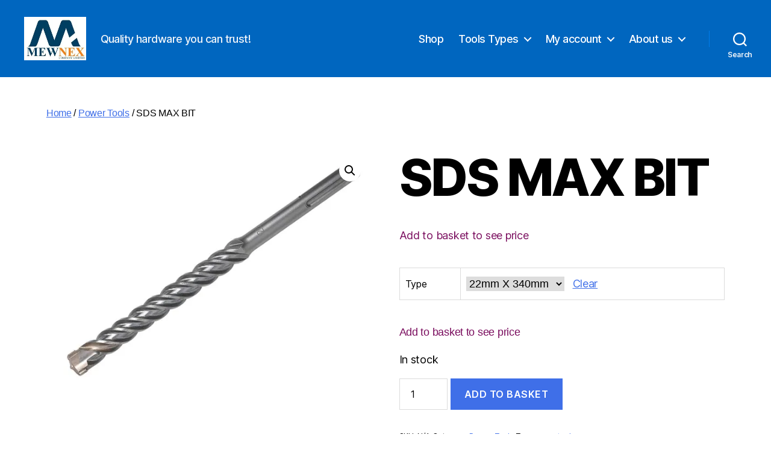

--- FILE ---
content_type: text/html; charset=UTF-8
request_url: https://www.mewnextoolslimited.com/product/sds-max-bit/?attribute_type=22mm+X+340mm
body_size: 17122
content:
<!DOCTYPE html>

<html class="no-js" lang="en-GB">

	<head>

		<meta charset="UTF-8">
		<meta name="viewport" content="width=device-width, initial-scale=1.0">

		<link rel="profile" href="https://gmpg.org/xfn/11">

		<title>SDS MAX BIT &#8211; Mewnex Tools Ltd</title>
<meta name='robots' content='max-image-preview:large' />
	<style>img:is([sizes="auto" i], [sizes^="auto," i]) { contain-intrinsic-size: 3000px 1500px }</style>
	<script>window._wca = window._wca || [];</script>
<link rel='dns-prefetch' href='//stats.wp.com' />
<link rel='preconnect' href='//c0.wp.com' />
<link rel='preconnect' href='//i0.wp.com' />
<link rel="alternate" type="application/rss+xml" title="Mewnex Tools Ltd &raquo; Feed" href="https://www.mewnextoolslimited.com/feed/" />
<link rel="alternate" type="application/rss+xml" title="Mewnex Tools Ltd &raquo; Comments Feed" href="https://www.mewnextoolslimited.com/comments/feed/" />
<script>
window._wpemojiSettings = {"baseUrl":"https:\/\/s.w.org\/images\/core\/emoji\/16.0.1\/72x72\/","ext":".png","svgUrl":"https:\/\/s.w.org\/images\/core\/emoji\/16.0.1\/svg\/","svgExt":".svg","source":{"concatemoji":"https:\/\/www.mewnextoolslimited.com\/wp-includes\/js\/wp-emoji-release.min.js?ver=6.8.3"}};
/*! This file is auto-generated */
!function(s,n){var o,i,e;function c(e){try{var t={supportTests:e,timestamp:(new Date).valueOf()};sessionStorage.setItem(o,JSON.stringify(t))}catch(e){}}function p(e,t,n){e.clearRect(0,0,e.canvas.width,e.canvas.height),e.fillText(t,0,0);var t=new Uint32Array(e.getImageData(0,0,e.canvas.width,e.canvas.height).data),a=(e.clearRect(0,0,e.canvas.width,e.canvas.height),e.fillText(n,0,0),new Uint32Array(e.getImageData(0,0,e.canvas.width,e.canvas.height).data));return t.every(function(e,t){return e===a[t]})}function u(e,t){e.clearRect(0,0,e.canvas.width,e.canvas.height),e.fillText(t,0,0);for(var n=e.getImageData(16,16,1,1),a=0;a<n.data.length;a++)if(0!==n.data[a])return!1;return!0}function f(e,t,n,a){switch(t){case"flag":return n(e,"\ud83c\udff3\ufe0f\u200d\u26a7\ufe0f","\ud83c\udff3\ufe0f\u200b\u26a7\ufe0f")?!1:!n(e,"\ud83c\udde8\ud83c\uddf6","\ud83c\udde8\u200b\ud83c\uddf6")&&!n(e,"\ud83c\udff4\udb40\udc67\udb40\udc62\udb40\udc65\udb40\udc6e\udb40\udc67\udb40\udc7f","\ud83c\udff4\u200b\udb40\udc67\u200b\udb40\udc62\u200b\udb40\udc65\u200b\udb40\udc6e\u200b\udb40\udc67\u200b\udb40\udc7f");case"emoji":return!a(e,"\ud83e\udedf")}return!1}function g(e,t,n,a){var r="undefined"!=typeof WorkerGlobalScope&&self instanceof WorkerGlobalScope?new OffscreenCanvas(300,150):s.createElement("canvas"),o=r.getContext("2d",{willReadFrequently:!0}),i=(o.textBaseline="top",o.font="600 32px Arial",{});return e.forEach(function(e){i[e]=t(o,e,n,a)}),i}function t(e){var t=s.createElement("script");t.src=e,t.defer=!0,s.head.appendChild(t)}"undefined"!=typeof Promise&&(o="wpEmojiSettingsSupports",i=["flag","emoji"],n.supports={everything:!0,everythingExceptFlag:!0},e=new Promise(function(e){s.addEventListener("DOMContentLoaded",e,{once:!0})}),new Promise(function(t){var n=function(){try{var e=JSON.parse(sessionStorage.getItem(o));if("object"==typeof e&&"number"==typeof e.timestamp&&(new Date).valueOf()<e.timestamp+604800&&"object"==typeof e.supportTests)return e.supportTests}catch(e){}return null}();if(!n){if("undefined"!=typeof Worker&&"undefined"!=typeof OffscreenCanvas&&"undefined"!=typeof URL&&URL.createObjectURL&&"undefined"!=typeof Blob)try{var e="postMessage("+g.toString()+"("+[JSON.stringify(i),f.toString(),p.toString(),u.toString()].join(",")+"));",a=new Blob([e],{type:"text/javascript"}),r=new Worker(URL.createObjectURL(a),{name:"wpTestEmojiSupports"});return void(r.onmessage=function(e){c(n=e.data),r.terminate(),t(n)})}catch(e){}c(n=g(i,f,p,u))}t(n)}).then(function(e){for(var t in e)n.supports[t]=e[t],n.supports.everything=n.supports.everything&&n.supports[t],"flag"!==t&&(n.supports.everythingExceptFlag=n.supports.everythingExceptFlag&&n.supports[t]);n.supports.everythingExceptFlag=n.supports.everythingExceptFlag&&!n.supports.flag,n.DOMReady=!1,n.readyCallback=function(){n.DOMReady=!0}}).then(function(){return e}).then(function(){var e;n.supports.everything||(n.readyCallback(),(e=n.source||{}).concatemoji?t(e.concatemoji):e.wpemoji&&e.twemoji&&(t(e.twemoji),t(e.wpemoji)))}))}((window,document),window._wpemojiSettings);
</script>
<style id='wp-emoji-styles-inline-css'>

	img.wp-smiley, img.emoji {
		display: inline !important;
		border: none !important;
		box-shadow: none !important;
		height: 1em !important;
		width: 1em !important;
		margin: 0 0.07em !important;
		vertical-align: -0.1em !important;
		background: none !important;
		padding: 0 !important;
	}
</style>
<link rel='stylesheet' id='wp-block-library-css' href='https://c0.wp.com/c/6.8.3/wp-includes/css/dist/block-library/style.min.css' media='all' />
<style id='classic-theme-styles-inline-css'>
/*! This file is auto-generated */
.wp-block-button__link{color:#fff;background-color:#32373c;border-radius:9999px;box-shadow:none;text-decoration:none;padding:calc(.667em + 2px) calc(1.333em + 2px);font-size:1.125em}.wp-block-file__button{background:#32373c;color:#fff;text-decoration:none}
</style>
<link rel='stylesheet' id='mediaelement-css' href='https://c0.wp.com/c/6.8.3/wp-includes/js/mediaelement/mediaelementplayer-legacy.min.css' media='all' />
<link rel='stylesheet' id='wp-mediaelement-css' href='https://c0.wp.com/c/6.8.3/wp-includes/js/mediaelement/wp-mediaelement.min.css' media='all' />
<style id='jetpack-sharing-buttons-style-inline-css'>
.jetpack-sharing-buttons__services-list{display:flex;flex-direction:row;flex-wrap:wrap;gap:0;list-style-type:none;margin:5px;padding:0}.jetpack-sharing-buttons__services-list.has-small-icon-size{font-size:12px}.jetpack-sharing-buttons__services-list.has-normal-icon-size{font-size:16px}.jetpack-sharing-buttons__services-list.has-large-icon-size{font-size:24px}.jetpack-sharing-buttons__services-list.has-huge-icon-size{font-size:36px}@media print{.jetpack-sharing-buttons__services-list{display:none!important}}.editor-styles-wrapper .wp-block-jetpack-sharing-buttons{gap:0;padding-inline-start:0}ul.jetpack-sharing-buttons__services-list.has-background{padding:1.25em 2.375em}
</style>
<style id='global-styles-inline-css'>
:root{--wp--preset--aspect-ratio--square: 1;--wp--preset--aspect-ratio--4-3: 4/3;--wp--preset--aspect-ratio--3-4: 3/4;--wp--preset--aspect-ratio--3-2: 3/2;--wp--preset--aspect-ratio--2-3: 2/3;--wp--preset--aspect-ratio--16-9: 16/9;--wp--preset--aspect-ratio--9-16: 9/16;--wp--preset--color--black: #000000;--wp--preset--color--cyan-bluish-gray: #abb8c3;--wp--preset--color--white: #ffffff;--wp--preset--color--pale-pink: #f78da7;--wp--preset--color--vivid-red: #cf2e2e;--wp--preset--color--luminous-vivid-orange: #ff6900;--wp--preset--color--luminous-vivid-amber: #fcb900;--wp--preset--color--light-green-cyan: #7bdcb5;--wp--preset--color--vivid-green-cyan: #00d084;--wp--preset--color--pale-cyan-blue: #8ed1fc;--wp--preset--color--vivid-cyan-blue: #0693e3;--wp--preset--color--vivid-purple: #9b51e0;--wp--preset--color--accent: #3f6fe8;--wp--preset--color--primary: #000000;--wp--preset--color--secondary: #6d6d6d;--wp--preset--color--subtle-background: #dbdbdb;--wp--preset--color--background: #ffffff;--wp--preset--gradient--vivid-cyan-blue-to-vivid-purple: linear-gradient(135deg,rgba(6,147,227,1) 0%,rgb(155,81,224) 100%);--wp--preset--gradient--light-green-cyan-to-vivid-green-cyan: linear-gradient(135deg,rgb(122,220,180) 0%,rgb(0,208,130) 100%);--wp--preset--gradient--luminous-vivid-amber-to-luminous-vivid-orange: linear-gradient(135deg,rgba(252,185,0,1) 0%,rgba(255,105,0,1) 100%);--wp--preset--gradient--luminous-vivid-orange-to-vivid-red: linear-gradient(135deg,rgba(255,105,0,1) 0%,rgb(207,46,46) 100%);--wp--preset--gradient--very-light-gray-to-cyan-bluish-gray: linear-gradient(135deg,rgb(238,238,238) 0%,rgb(169,184,195) 100%);--wp--preset--gradient--cool-to-warm-spectrum: linear-gradient(135deg,rgb(74,234,220) 0%,rgb(151,120,209) 20%,rgb(207,42,186) 40%,rgb(238,44,130) 60%,rgb(251,105,98) 80%,rgb(254,248,76) 100%);--wp--preset--gradient--blush-light-purple: linear-gradient(135deg,rgb(255,206,236) 0%,rgb(152,150,240) 100%);--wp--preset--gradient--blush-bordeaux: linear-gradient(135deg,rgb(254,205,165) 0%,rgb(254,45,45) 50%,rgb(107,0,62) 100%);--wp--preset--gradient--luminous-dusk: linear-gradient(135deg,rgb(255,203,112) 0%,rgb(199,81,192) 50%,rgb(65,88,208) 100%);--wp--preset--gradient--pale-ocean: linear-gradient(135deg,rgb(255,245,203) 0%,rgb(182,227,212) 50%,rgb(51,167,181) 100%);--wp--preset--gradient--electric-grass: linear-gradient(135deg,rgb(202,248,128) 0%,rgb(113,206,126) 100%);--wp--preset--gradient--midnight: linear-gradient(135deg,rgb(2,3,129) 0%,rgb(40,116,252) 100%);--wp--preset--font-size--small: 18px;--wp--preset--font-size--medium: 20px;--wp--preset--font-size--large: 26.25px;--wp--preset--font-size--x-large: 42px;--wp--preset--font-size--normal: 21px;--wp--preset--font-size--larger: 32px;--wp--preset--spacing--20: 0.44rem;--wp--preset--spacing--30: 0.67rem;--wp--preset--spacing--40: 1rem;--wp--preset--spacing--50: 1.5rem;--wp--preset--spacing--60: 2.25rem;--wp--preset--spacing--70: 3.38rem;--wp--preset--spacing--80: 5.06rem;--wp--preset--shadow--natural: 6px 6px 9px rgba(0, 0, 0, 0.2);--wp--preset--shadow--deep: 12px 12px 50px rgba(0, 0, 0, 0.4);--wp--preset--shadow--sharp: 6px 6px 0px rgba(0, 0, 0, 0.2);--wp--preset--shadow--outlined: 6px 6px 0px -3px rgba(255, 255, 255, 1), 6px 6px rgba(0, 0, 0, 1);--wp--preset--shadow--crisp: 6px 6px 0px rgba(0, 0, 0, 1);}:where(.is-layout-flex){gap: 0.5em;}:where(.is-layout-grid){gap: 0.5em;}body .is-layout-flex{display: flex;}.is-layout-flex{flex-wrap: wrap;align-items: center;}.is-layout-flex > :is(*, div){margin: 0;}body .is-layout-grid{display: grid;}.is-layout-grid > :is(*, div){margin: 0;}:where(.wp-block-columns.is-layout-flex){gap: 2em;}:where(.wp-block-columns.is-layout-grid){gap: 2em;}:where(.wp-block-post-template.is-layout-flex){gap: 1.25em;}:where(.wp-block-post-template.is-layout-grid){gap: 1.25em;}.has-black-color{color: var(--wp--preset--color--black) !important;}.has-cyan-bluish-gray-color{color: var(--wp--preset--color--cyan-bluish-gray) !important;}.has-white-color{color: var(--wp--preset--color--white) !important;}.has-pale-pink-color{color: var(--wp--preset--color--pale-pink) !important;}.has-vivid-red-color{color: var(--wp--preset--color--vivid-red) !important;}.has-luminous-vivid-orange-color{color: var(--wp--preset--color--luminous-vivid-orange) !important;}.has-luminous-vivid-amber-color{color: var(--wp--preset--color--luminous-vivid-amber) !important;}.has-light-green-cyan-color{color: var(--wp--preset--color--light-green-cyan) !important;}.has-vivid-green-cyan-color{color: var(--wp--preset--color--vivid-green-cyan) !important;}.has-pale-cyan-blue-color{color: var(--wp--preset--color--pale-cyan-blue) !important;}.has-vivid-cyan-blue-color{color: var(--wp--preset--color--vivid-cyan-blue) !important;}.has-vivid-purple-color{color: var(--wp--preset--color--vivid-purple) !important;}.has-black-background-color{background-color: var(--wp--preset--color--black) !important;}.has-cyan-bluish-gray-background-color{background-color: var(--wp--preset--color--cyan-bluish-gray) !important;}.has-white-background-color{background-color: var(--wp--preset--color--white) !important;}.has-pale-pink-background-color{background-color: var(--wp--preset--color--pale-pink) !important;}.has-vivid-red-background-color{background-color: var(--wp--preset--color--vivid-red) !important;}.has-luminous-vivid-orange-background-color{background-color: var(--wp--preset--color--luminous-vivid-orange) !important;}.has-luminous-vivid-amber-background-color{background-color: var(--wp--preset--color--luminous-vivid-amber) !important;}.has-light-green-cyan-background-color{background-color: var(--wp--preset--color--light-green-cyan) !important;}.has-vivid-green-cyan-background-color{background-color: var(--wp--preset--color--vivid-green-cyan) !important;}.has-pale-cyan-blue-background-color{background-color: var(--wp--preset--color--pale-cyan-blue) !important;}.has-vivid-cyan-blue-background-color{background-color: var(--wp--preset--color--vivid-cyan-blue) !important;}.has-vivid-purple-background-color{background-color: var(--wp--preset--color--vivid-purple) !important;}.has-black-border-color{border-color: var(--wp--preset--color--black) !important;}.has-cyan-bluish-gray-border-color{border-color: var(--wp--preset--color--cyan-bluish-gray) !important;}.has-white-border-color{border-color: var(--wp--preset--color--white) !important;}.has-pale-pink-border-color{border-color: var(--wp--preset--color--pale-pink) !important;}.has-vivid-red-border-color{border-color: var(--wp--preset--color--vivid-red) !important;}.has-luminous-vivid-orange-border-color{border-color: var(--wp--preset--color--luminous-vivid-orange) !important;}.has-luminous-vivid-amber-border-color{border-color: var(--wp--preset--color--luminous-vivid-amber) !important;}.has-light-green-cyan-border-color{border-color: var(--wp--preset--color--light-green-cyan) !important;}.has-vivid-green-cyan-border-color{border-color: var(--wp--preset--color--vivid-green-cyan) !important;}.has-pale-cyan-blue-border-color{border-color: var(--wp--preset--color--pale-cyan-blue) !important;}.has-vivid-cyan-blue-border-color{border-color: var(--wp--preset--color--vivid-cyan-blue) !important;}.has-vivid-purple-border-color{border-color: var(--wp--preset--color--vivid-purple) !important;}.has-vivid-cyan-blue-to-vivid-purple-gradient-background{background: var(--wp--preset--gradient--vivid-cyan-blue-to-vivid-purple) !important;}.has-light-green-cyan-to-vivid-green-cyan-gradient-background{background: var(--wp--preset--gradient--light-green-cyan-to-vivid-green-cyan) !important;}.has-luminous-vivid-amber-to-luminous-vivid-orange-gradient-background{background: var(--wp--preset--gradient--luminous-vivid-amber-to-luminous-vivid-orange) !important;}.has-luminous-vivid-orange-to-vivid-red-gradient-background{background: var(--wp--preset--gradient--luminous-vivid-orange-to-vivid-red) !important;}.has-very-light-gray-to-cyan-bluish-gray-gradient-background{background: var(--wp--preset--gradient--very-light-gray-to-cyan-bluish-gray) !important;}.has-cool-to-warm-spectrum-gradient-background{background: var(--wp--preset--gradient--cool-to-warm-spectrum) !important;}.has-blush-light-purple-gradient-background{background: var(--wp--preset--gradient--blush-light-purple) !important;}.has-blush-bordeaux-gradient-background{background: var(--wp--preset--gradient--blush-bordeaux) !important;}.has-luminous-dusk-gradient-background{background: var(--wp--preset--gradient--luminous-dusk) !important;}.has-pale-ocean-gradient-background{background: var(--wp--preset--gradient--pale-ocean) !important;}.has-electric-grass-gradient-background{background: var(--wp--preset--gradient--electric-grass) !important;}.has-midnight-gradient-background{background: var(--wp--preset--gradient--midnight) !important;}.has-small-font-size{font-size: var(--wp--preset--font-size--small) !important;}.has-medium-font-size{font-size: var(--wp--preset--font-size--medium) !important;}.has-large-font-size{font-size: var(--wp--preset--font-size--large) !important;}.has-x-large-font-size{font-size: var(--wp--preset--font-size--x-large) !important;}
:where(.wp-block-post-template.is-layout-flex){gap: 1.25em;}:where(.wp-block-post-template.is-layout-grid){gap: 1.25em;}
:where(.wp-block-columns.is-layout-flex){gap: 2em;}:where(.wp-block-columns.is-layout-grid){gap: 2em;}
:root :where(.wp-block-pullquote){font-size: 1.5em;line-height: 1.6;}
</style>
<link rel='stylesheet' id='photoswipe-css' href='https://c0.wp.com/p/woocommerce/10.2.2/assets/css/photoswipe/photoswipe.min.css' media='all' />
<link rel='stylesheet' id='photoswipe-default-skin-css' href='https://c0.wp.com/p/woocommerce/10.2.2/assets/css/photoswipe/default-skin/default-skin.min.css' media='all' />
<link rel='stylesheet' id='woocommerce-layout-css' href='https://c0.wp.com/p/woocommerce/10.2.2/assets/css/woocommerce-layout.css' media='all' />
<style id='woocommerce-layout-inline-css'>

	.infinite-scroll .woocommerce-pagination {
		display: none;
	}
</style>
<link rel='stylesheet' id='woocommerce-smallscreen-css' href='https://c0.wp.com/p/woocommerce/10.2.2/assets/css/woocommerce-smallscreen.css' media='only screen and (max-width: 768px)' />
<link rel='stylesheet' id='woocommerce-general-css' href='//www.mewnextoolslimited.com/wp-content/plugins/woocommerce/assets/css/twenty-twenty.css?ver=10.2.2' media='all' />
<style id='woocommerce-inline-inline-css'>
.woocommerce form .form-row .required { visibility: visible; }
</style>
<link rel='stylesheet' id='brands-styles-css' href='https://c0.wp.com/p/woocommerce/10.2.2/assets/css/brands.css' media='all' />
<link rel='stylesheet' id='twentytwenty-style-css' href='https://www.mewnextoolslimited.com/wp-content/themes/twentytwenty/style.css?ver=2.9' media='all' />
<style id='twentytwenty-style-inline-css'>
.color-accent,.color-accent-hover:hover,.color-accent-hover:focus,:root .has-accent-color,.has-drop-cap:not(:focus):first-letter,.wp-block-button.is-style-outline,a { color: #3f6fe8; }blockquote,.border-color-accent,.border-color-accent-hover:hover,.border-color-accent-hover:focus { border-color: #3f6fe8; }button,.button,.faux-button,.wp-block-button__link,.wp-block-file .wp-block-file__button,input[type="button"],input[type="reset"],input[type="submit"],.bg-accent,.bg-accent-hover:hover,.bg-accent-hover:focus,:root .has-accent-background-color,.comment-reply-link { background-color: #3f6fe8; }.fill-children-accent,.fill-children-accent * { fill: #3f6fe8; }:root .has-background-color,button,.button,.faux-button,.wp-block-button__link,.wp-block-file__button,input[type="button"],input[type="reset"],input[type="submit"],.wp-block-button,.comment-reply-link,.has-background.has-primary-background-color:not(.has-text-color),.has-background.has-primary-background-color *:not(.has-text-color),.has-background.has-accent-background-color:not(.has-text-color),.has-background.has-accent-background-color *:not(.has-text-color) { color: #ffffff; }:root .has-background-background-color { background-color: #ffffff; }body,.entry-title a,:root .has-primary-color { color: #000000; }:root .has-primary-background-color { background-color: #000000; }cite,figcaption,.wp-caption-text,.post-meta,.entry-content .wp-block-archives li,.entry-content .wp-block-categories li,.entry-content .wp-block-latest-posts li,.wp-block-latest-comments__comment-date,.wp-block-latest-posts__post-date,.wp-block-embed figcaption,.wp-block-image figcaption,.wp-block-pullquote cite,.comment-metadata,.comment-respond .comment-notes,.comment-respond .logged-in-as,.pagination .dots,.entry-content hr:not(.has-background),hr.styled-separator,:root .has-secondary-color { color: #6d6d6d; }:root .has-secondary-background-color { background-color: #6d6d6d; }pre,fieldset,input,textarea,table,table *,hr { border-color: #dbdbdb; }caption,code,code,kbd,samp,.wp-block-table.is-style-stripes tbody tr:nth-child(odd),:root .has-subtle-background-background-color { background-color: #dbdbdb; }.wp-block-table.is-style-stripes { border-bottom-color: #dbdbdb; }.wp-block-latest-posts.is-grid li { border-top-color: #dbdbdb; }:root .has-subtle-background-color { color: #dbdbdb; }body:not(.overlay-header) .primary-menu > li > a,body:not(.overlay-header) .primary-menu > li > .icon,.modal-menu a,.footer-menu a, .footer-widgets a:where(:not(.wp-block-button__link)),#site-footer .wp-block-button.is-style-outline,.wp-block-pullquote:before,.singular:not(.overlay-header) .entry-header a,.archive-header a,.header-footer-group .color-accent,.header-footer-group .color-accent-hover:hover { color: #e2e7f8; }.social-icons a,#site-footer button:not(.toggle),#site-footer .button,#site-footer .faux-button,#site-footer .wp-block-button__link,#site-footer .wp-block-file__button,#site-footer input[type="button"],#site-footer input[type="reset"],#site-footer input[type="submit"] { background-color: #e2e7f8; }.social-icons a,body:not(.overlay-header) .primary-menu ul,.header-footer-group button,.header-footer-group .button,.header-footer-group .faux-button,.header-footer-group .wp-block-button:not(.is-style-outline) .wp-block-button__link,.header-footer-group .wp-block-file__button,.header-footer-group input[type="button"],.header-footer-group input[type="reset"],.header-footer-group input[type="submit"] { color: #0066bf; }#site-header,.footer-nav-widgets-wrapper,#site-footer,.menu-modal,.menu-modal-inner,.search-modal-inner,.archive-header,.singular .entry-header,.singular .featured-media:before,.wp-block-pullquote:before { background-color: #0066bf; }.header-footer-group,body:not(.overlay-header) #site-header .toggle,.menu-modal .toggle { color: #ffffff; }body:not(.overlay-header) .primary-menu ul { background-color: #ffffff; }body:not(.overlay-header) .primary-menu > li > ul:after { border-bottom-color: #ffffff; }body:not(.overlay-header) .primary-menu ul ul:after { border-left-color: #ffffff; }.site-description,body:not(.overlay-header) .toggle-inner .toggle-text,.widget .post-date,.widget .rss-date,.widget_archive li,.widget_categories li,.widget cite,.widget_pages li,.widget_meta li,.widget_nav_menu li,.powered-by-wordpress,.footer-credits .privacy-policy,.to-the-top,.singular .entry-header .post-meta,.singular:not(.overlay-header) .entry-header .post-meta a { color: #eff4f9; }.header-footer-group pre,.header-footer-group fieldset,.header-footer-group input,.header-footer-group textarea,.header-footer-group table,.header-footer-group table *,.footer-nav-widgets-wrapper,#site-footer,.menu-modal nav *,.footer-widgets-outer-wrapper,.footer-top { border-color: #007dea; }.header-footer-group table caption,body:not(.overlay-header) .header-inner .toggle-wrapper::before { background-color: #007dea; }
.post-date, .entry-categories, .post-author { clip: rect(1px, 1px, 1px, 1px); height: 1px; position: absolute; overflow: hidden; width: 1px; }
</style>
<link rel='stylesheet' id='twentytwenty-fonts-css' href='https://www.mewnextoolslimited.com/wp-content/themes/twentytwenty/assets/css/font-inter.css?ver=2.9' media='all' />
<link rel='stylesheet' id='twentytwenty-print-style-css' href='https://www.mewnextoolslimited.com/wp-content/themes/twentytwenty/print.css?ver=2.9' media='print' />
<link rel='stylesheet' id='twentytwenty-jetpack-css' href='https://c0.wp.com/p/jetpack/15.1.1/modules/theme-tools/compat/twentytwenty.css' media='all' />
<style id='twentytwenty-jetpack-inline-css'>

	.infinite-scroll #site-content #infinite-handle span button,
	.infinite-scroll #site-content #infinite-handle span button:hover,
	.infinite-scroll #site-content #infinite-handle span button:focus {
		background: #3f6fe8;
		color: #ffffff;
	}
	#site-content .entry-content div.sharedaddy h3.sd-title,
	#site-content .entry-content h3.sd-title,
	#site-content .entry-content #jp-relatedposts h3.jp-relatedposts-headline {
		color: #6d6d6d;
	}
	
</style>
<script src="https://c0.wp.com/c/6.8.3/wp-includes/js/jquery/jquery.min.js" id="jquery-core-js"></script>
<script src="https://c0.wp.com/c/6.8.3/wp-includes/js/jquery/jquery-migrate.min.js" id="jquery-migrate-js"></script>
<script src="https://c0.wp.com/p/woocommerce/10.2.2/assets/js/jquery-blockui/jquery.blockUI.min.js" id="jquery-blockui-js" defer data-wp-strategy="defer"></script>
<script id="wc-add-to-cart-js-extra">
var wc_add_to_cart_params = {"ajax_url":"\/wp-admin\/admin-ajax.php","wc_ajax_url":"\/?wc-ajax=%%endpoint%%","i18n_view_cart":"View basket","cart_url":"https:\/\/www.mewnextoolslimited.com\/cart\/","is_cart":"","cart_redirect_after_add":"no"};
</script>
<script src="https://c0.wp.com/p/woocommerce/10.2.2/assets/js/frontend/add-to-cart.min.js" id="wc-add-to-cart-js" defer data-wp-strategy="defer"></script>
<script src="https://c0.wp.com/p/woocommerce/10.2.2/assets/js/zoom/jquery.zoom.min.js" id="zoom-js" defer data-wp-strategy="defer"></script>
<script src="https://c0.wp.com/p/woocommerce/10.2.2/assets/js/flexslider/jquery.flexslider.min.js" id="flexslider-js" defer data-wp-strategy="defer"></script>
<script src="https://c0.wp.com/p/woocommerce/10.2.2/assets/js/photoswipe/photoswipe.min.js" id="photoswipe-js" defer data-wp-strategy="defer"></script>
<script src="https://c0.wp.com/p/woocommerce/10.2.2/assets/js/photoswipe/photoswipe-ui-default.min.js" id="photoswipe-ui-default-js" defer data-wp-strategy="defer"></script>
<script id="wc-single-product-js-extra">
var wc_single_product_params = {"i18n_required_rating_text":"Please select a rating","i18n_rating_options":["1 of 5 stars","2 of 5 stars","3 of 5 stars","4 of 5 stars","5 of 5 stars"],"i18n_product_gallery_trigger_text":"View full-screen image gallery","review_rating_required":"yes","flexslider":{"rtl":false,"animation":"slide","smoothHeight":true,"directionNav":false,"controlNav":"thumbnails","slideshow":false,"animationSpeed":500,"animationLoop":false,"allowOneSlide":false},"zoom_enabled":"1","zoom_options":[],"photoswipe_enabled":"1","photoswipe_options":{"shareEl":false,"closeOnScroll":false,"history":false,"hideAnimationDuration":0,"showAnimationDuration":0},"flexslider_enabled":"1"};
</script>
<script src="https://c0.wp.com/p/woocommerce/10.2.2/assets/js/frontend/single-product.min.js" id="wc-single-product-js" defer data-wp-strategy="defer"></script>
<script src="https://c0.wp.com/p/woocommerce/10.2.2/assets/js/js-cookie/js.cookie.min.js" id="js-cookie-js" defer data-wp-strategy="defer"></script>
<script id="woocommerce-js-extra">
var woocommerce_params = {"ajax_url":"\/wp-admin\/admin-ajax.php","wc_ajax_url":"\/?wc-ajax=%%endpoint%%","i18n_password_show":"Show password","i18n_password_hide":"Hide password"};
</script>
<script src="https://c0.wp.com/p/woocommerce/10.2.2/assets/js/frontend/woocommerce.min.js" id="woocommerce-js" defer data-wp-strategy="defer"></script>
<script src="https://www.mewnextoolslimited.com/wp-content/themes/twentytwenty/assets/js/index.js?ver=2.9" id="twentytwenty-js-js" defer data-wp-strategy="defer"></script>
<script src="https://stats.wp.com/s-202604.js" id="woocommerce-analytics-js" defer data-wp-strategy="defer"></script>
<link rel="https://api.w.org/" href="https://www.mewnextoolslimited.com/wp-json/" /><link rel="alternate" title="JSON" type="application/json" href="https://www.mewnextoolslimited.com/wp-json/wp/v2/product/10472" /><link rel="EditURI" type="application/rsd+xml" title="RSD" href="https://www.mewnextoolslimited.com/xmlrpc.php?rsd" />
<meta name="generator" content="WordPress 6.8.3" />
<meta name="generator" content="WooCommerce 10.2.2" />
<link rel="canonical" href="https://www.mewnextoolslimited.com/product/sds-max-bit/" />
<link rel='shortlink' href='https://www.mewnextoolslimited.com/?p=10472' />
<link rel="alternate" title="oEmbed (JSON)" type="application/json+oembed" href="https://www.mewnextoolslimited.com/wp-json/oembed/1.0/embed?url=https%3A%2F%2Fwww.mewnextoolslimited.com%2Fproduct%2Fsds-max-bit%2F" />
<link rel="alternate" title="oEmbed (XML)" type="text/xml+oembed" href="https://www.mewnextoolslimited.com/wp-json/oembed/1.0/embed?url=https%3A%2F%2Fwww.mewnextoolslimited.com%2Fproduct%2Fsds-max-bit%2F&#038;format=xml" />
<!--Customizer CSS-->
<style type="text/css">
.powered-by-wordpress a {
    color: #3f6fe8;
}
.powered-by-wordpress {
    display: none;
}
</style> 
<!--/Customizer CSS-->
<!--Customizer CSS--> 
<style type="text/css">
.powered-by-wordpress {
    display: none;
}
</style> 
<!--/Customizer CSS-->
	<style>img#wpstats{display:none}</style>
		<!-- Google site verification - Google for WooCommerce -->
<meta name="google-site-verification" content="5zkiaLusLejiKZD2Ejl1N8rwknZSBtD2WvAiIXgsfuc" />
	<script>document.documentElement.className = document.documentElement.className.replace( 'no-js', 'js' );</script>
		<noscript><style>.woocommerce-product-gallery{ opacity: 1 !important; }</style></noscript>
	<style id="custom-background-css">
body.custom-background { background-color: #ffffff; }
</style>
	<link rel="icon" href="https://www.mewnextoolslimited.com/wp-content/uploads/2020/04/favicon.ico" sizes="32x32" />
<link rel="icon" href="https://www.mewnextoolslimited.com/wp-content/uploads/2020/04/favicon.ico" sizes="192x192" />
<link rel="apple-touch-icon" href="https://www.mewnextoolslimited.com/wp-content/uploads/2020/04/favicon.ico" />
<meta name="msapplication-TileImage" content="https://www.mewnextoolslimited.com/wp-content/uploads/2020/04/favicon.ico" />
		<style id="wp-custom-css">
			div.payment-image-gallery {
  display: block;
  background-color: #F4F6F6;
}

div.payment-image-gallery img {
  display: block;
  float: left;
}

.payment-image-gallery-clear {
  clear: both;
  height: 0;
  width: 0;
  font-size: 1px;
  line-height: 0;
}		</style>
		
	</head>

	<body class="wp-singular product-template-default single single-product postid-10472 custom-background wp-custom-logo wp-embed-responsive wp-theme-twentytwenty theme-twentytwenty woocommerce woocommerce-page woocommerce-no-js singular enable-search-modal has-post-thumbnail has-single-pagination not-showing-comments show-avatars footer-top-visible date-hidden categories-hidden author-hidden">

		<a class="skip-link screen-reader-text" href="#site-content">Skip to the content</a>
		<header id="site-header" class="header-footer-group">

			<div class="header-inner section-inner">

				<div class="header-titles-wrapper">

					
						<button class="toggle search-toggle mobile-search-toggle" data-toggle-target=".search-modal" data-toggle-body-class="showing-search-modal" data-set-focus=".search-modal .search-field" aria-expanded="false">
							<span class="toggle-inner">
								<span class="toggle-icon">
									<svg class="svg-icon" aria-hidden="true" role="img" focusable="false" xmlns="http://www.w3.org/2000/svg" width="23" height="23" viewBox="0 0 23 23"><path d="M38.710696,48.0601792 L43,52.3494831 L41.3494831,54 L37.0601792,49.710696 C35.2632422,51.1481185 32.9839107,52.0076499 30.5038249,52.0076499 C24.7027226,52.0076499 20,47.3049272 20,41.5038249 C20,35.7027226 24.7027226,31 30.5038249,31 C36.3049272,31 41.0076499,35.7027226 41.0076499,41.5038249 C41.0076499,43.9839107 40.1481185,46.2632422 38.710696,48.0601792 Z M36.3875844,47.1716785 C37.8030221,45.7026647 38.6734666,43.7048964 38.6734666,41.5038249 C38.6734666,36.9918565 35.0157934,33.3341833 30.5038249,33.3341833 C25.9918565,33.3341833 22.3341833,36.9918565 22.3341833,41.5038249 C22.3341833,46.0157934 25.9918565,49.6734666 30.5038249,49.6734666 C32.7048964,49.6734666 34.7026647,48.8030221 36.1716785,47.3875844 C36.2023931,47.347638 36.2360451,47.3092237 36.2726343,47.2726343 C36.3092237,47.2360451 36.347638,47.2023931 36.3875844,47.1716785 Z" transform="translate(-20 -31)" /></svg>								</span>
								<span class="toggle-text">Search</span>
							</span>
						</button><!-- .search-toggle -->

					
					<div class="header-titles">

						<div class="site-logo faux-heading"><a href="https://www.mewnextoolslimited.com/" class="custom-logo-link" rel="home"><img width="102" height="72" style="height: 72px;" src="https://i0.wp.com/www.mewnextoolslimited.com/wp-content/uploads/2020/04/Mewnex-Logo.jpg?fit=205%2C144&amp;ssl=1" class="custom-logo" alt="Mewnex Tools Ltd" decoding="async" /></a><span class="screen-reader-text">Mewnex Tools Ltd</span></div><div class="site-description">Quality hardware you can trust!</div><!-- .site-description -->
					</div><!-- .header-titles -->

					<button class="toggle nav-toggle mobile-nav-toggle" data-toggle-target=".menu-modal"  data-toggle-body-class="showing-menu-modal" aria-expanded="false" data-set-focus=".close-nav-toggle">
						<span class="toggle-inner">
							<span class="toggle-icon">
								<svg class="svg-icon" aria-hidden="true" role="img" focusable="false" xmlns="http://www.w3.org/2000/svg" width="26" height="7" viewBox="0 0 26 7"><path fill-rule="evenodd" d="M332.5,45 C330.567003,45 329,43.4329966 329,41.5 C329,39.5670034 330.567003,38 332.5,38 C334.432997,38 336,39.5670034 336,41.5 C336,43.4329966 334.432997,45 332.5,45 Z M342,45 C340.067003,45 338.5,43.4329966 338.5,41.5 C338.5,39.5670034 340.067003,38 342,38 C343.932997,38 345.5,39.5670034 345.5,41.5 C345.5,43.4329966 343.932997,45 342,45 Z M351.5,45 C349.567003,45 348,43.4329966 348,41.5 C348,39.5670034 349.567003,38 351.5,38 C353.432997,38 355,39.5670034 355,41.5 C355,43.4329966 353.432997,45 351.5,45 Z" transform="translate(-329 -38)" /></svg>							</span>
							<span class="toggle-text">Menu</span>
						</span>
					</button><!-- .nav-toggle -->

				</div><!-- .header-titles-wrapper -->

				<div class="header-navigation-wrapper">

					
							<nav class="primary-menu-wrapper" aria-label="Horizontal">

								<ul class="primary-menu reset-list-style">

								<li id="menu-item-40" class="menu-item menu-item-type-post_type menu-item-object-page menu-item-home current_page_parent menu-item-40"><a href="https://www.mewnextoolslimited.com/">Shop</a></li>
<li id="menu-item-765" class="menu-item menu-item-type-post_type menu-item-object-page menu-item-has-children menu-item-765"><a href="https://www.mewnextoolslimited.com/products/">Tools Types</a><span class="icon"></span>
<ul class="sub-menu">
	<li id="menu-item-216" class="menu-item menu-item-type-taxonomy menu-item-object-product_cat current-product-ancestor current-menu-parent current-product-parent menu-item-216"><a href="https://www.mewnextoolslimited.com/product-category/power-tool/">Power Tools</a></li>
	<li id="menu-item-49" class="menu-item menu-item-type-taxonomy menu-item-object-product_cat menu-item-49"><a href="https://www.mewnextoolslimited.com/product-category/fitting-air-pumps/">Fitting Air Pumps Tools</a></li>
	<li id="menu-item-50" class="menu-item menu-item-type-taxonomy menu-item-object-product_cat menu-item-50"><a href="https://www.mewnextoolslimited.com/product-category/mechanical-and-electrical/">Mechanical &#038; Electrical Tools</a></li>
	<li id="menu-item-51" class="menu-item menu-item-type-taxonomy menu-item-object-product_cat menu-item-51"><a href="https://www.mewnextoolslimited.com/product-category/safety-and-lifting/">Safety &#038; Lifting Tools</a></li>
	<li id="menu-item-52" class="menu-item menu-item-type-taxonomy menu-item-object-product_cat menu-item-52"><a href="https://www.mewnextoolslimited.com/product-category/welding/">Welding Tools</a></li>
</ul>
</li>
<li id="menu-item-45" class="menu-item menu-item-type-post_type menu-item-object-page menu-item-has-children menu-item-45"><a href="https://www.mewnextoolslimited.com/my-account/">My account</a><span class="icon"></span>
<ul class="sub-menu">
	<li id="menu-item-10844" class="menu-item menu-item-type-post_type menu-item-object-page menu-item-10844"><a href="https://www.mewnextoolslimited.com/cart/">Basket</a></li>
	<li id="menu-item-54" class="menu-item menu-item-type-custom menu-item-object-custom menu-item-54"><a href="https://www.mewnextoolslimited.com/index.php/my-account/orders/">Orders</a></li>
	<li id="menu-item-46" class="menu-item menu-item-type-post_type menu-item-object-page menu-item-46"><a href="https://www.mewnextoolslimited.com/checkout/">Checkout</a></li>
	<li id="menu-item-48" class="menu-item menu-item-type-custom menu-item-object-custom menu-item-48"><a href="https://www.mewnextoolslimited.com/index.php/my-account/edit-account/">Account details</a></li>
	<li id="menu-item-398" class="menu-item menu-item-type-custom menu-item-object-custom menu-item-398"><a href="https://www.mewnextoolslimited.com/my-account/edit-address/">Addresses</a></li>
</ul>
</li>
<li id="menu-item-68" class="about-us menu-item menu-item-type-post_type menu-item-object-page menu-item-has-children menu-item-68"><a href="https://www.mewnextoolslimited.com/about-us/">About us</a><span class="icon"></span>
<ul class="sub-menu">
	<li id="menu-item-12861" class="menu-item menu-item-type-post_type menu-item-object-page menu-item-privacy-policy menu-item-12861"><a rel="privacy-policy" href="https://www.mewnextoolslimited.com/privacy-policy/">Privacy Policy</a></li>
	<li id="menu-item-12860" class="menu-item menu-item-type-post_type menu-item-object-page menu-item-12860"><a href="https://www.mewnextoolslimited.com/refund_returns/">Refund and Returns Policy</a></li>
	<li id="menu-item-66" class="menu-item menu-item-type-post_type menu-item-object-page menu-item-66"><a href="https://www.mewnextoolslimited.com/about-us/contact-us/">Contact us</a></li>
</ul>
</li>

								</ul>

							</nav><!-- .primary-menu-wrapper -->

						
						<div class="header-toggles hide-no-js">

						
							<div class="toggle-wrapper search-toggle-wrapper">

								<button class="toggle search-toggle desktop-search-toggle" data-toggle-target=".search-modal" data-toggle-body-class="showing-search-modal" data-set-focus=".search-modal .search-field" aria-expanded="false">
									<span class="toggle-inner">
										<svg class="svg-icon" aria-hidden="true" role="img" focusable="false" xmlns="http://www.w3.org/2000/svg" width="23" height="23" viewBox="0 0 23 23"><path d="M38.710696,48.0601792 L43,52.3494831 L41.3494831,54 L37.0601792,49.710696 C35.2632422,51.1481185 32.9839107,52.0076499 30.5038249,52.0076499 C24.7027226,52.0076499 20,47.3049272 20,41.5038249 C20,35.7027226 24.7027226,31 30.5038249,31 C36.3049272,31 41.0076499,35.7027226 41.0076499,41.5038249 C41.0076499,43.9839107 40.1481185,46.2632422 38.710696,48.0601792 Z M36.3875844,47.1716785 C37.8030221,45.7026647 38.6734666,43.7048964 38.6734666,41.5038249 C38.6734666,36.9918565 35.0157934,33.3341833 30.5038249,33.3341833 C25.9918565,33.3341833 22.3341833,36.9918565 22.3341833,41.5038249 C22.3341833,46.0157934 25.9918565,49.6734666 30.5038249,49.6734666 C32.7048964,49.6734666 34.7026647,48.8030221 36.1716785,47.3875844 C36.2023931,47.347638 36.2360451,47.3092237 36.2726343,47.2726343 C36.3092237,47.2360451 36.347638,47.2023931 36.3875844,47.1716785 Z" transform="translate(-20 -31)" /></svg>										<span class="toggle-text">Search</span>
									</span>
								</button><!-- .search-toggle -->

							</div>

							
						</div><!-- .header-toggles -->
						
				</div><!-- .header-navigation-wrapper -->

			</div><!-- .header-inner -->

			<div class="search-modal cover-modal header-footer-group" data-modal-target-string=".search-modal" role="dialog" aria-modal="true" aria-label="Search">

	<div class="search-modal-inner modal-inner">

		<div class="section-inner">

			<form role="search" aria-label="Search for:" method="get" class="search-form" action="https://www.mewnextoolslimited.com/">
	<label for="search-form-1">
		<span class="screen-reader-text">
			Search for:		</span>
		<input type="search" id="search-form-1" class="search-field" placeholder="Search &hellip;" value="" name="s" />
	</label>
	<input type="submit" class="search-submit" value="Search" />
</form>

			<button class="toggle search-untoggle close-search-toggle fill-children-current-color" data-toggle-target=".search-modal" data-toggle-body-class="showing-search-modal" data-set-focus=".search-modal .search-field">
				<span class="screen-reader-text">
					Close search				</span>
				<svg class="svg-icon" aria-hidden="true" role="img" focusable="false" xmlns="http://www.w3.org/2000/svg" width="16" height="16" viewBox="0 0 16 16"><polygon fill="" fill-rule="evenodd" points="6.852 7.649 .399 1.195 1.445 .149 7.899 6.602 14.352 .149 15.399 1.195 8.945 7.649 15.399 14.102 14.352 15.149 7.899 8.695 1.445 15.149 .399 14.102" /></svg>			</button><!-- .search-toggle -->

		</div><!-- .section-inner -->

	</div><!-- .search-modal-inner -->

</div><!-- .menu-modal -->

		</header><!-- #site-header -->

		
<div class="menu-modal cover-modal header-footer-group" data-modal-target-string=".menu-modal">

	<div class="menu-modal-inner modal-inner">

		<div class="menu-wrapper section-inner">

			<div class="menu-top">

				<button class="toggle close-nav-toggle fill-children-current-color" data-toggle-target=".menu-modal" data-toggle-body-class="showing-menu-modal" data-set-focus=".menu-modal">
					<span class="toggle-text">Close Menu</span>
					<svg class="svg-icon" aria-hidden="true" role="img" focusable="false" xmlns="http://www.w3.org/2000/svg" width="16" height="16" viewBox="0 0 16 16"><polygon fill="" fill-rule="evenodd" points="6.852 7.649 .399 1.195 1.445 .149 7.899 6.602 14.352 .149 15.399 1.195 8.945 7.649 15.399 14.102 14.352 15.149 7.899 8.695 1.445 15.149 .399 14.102" /></svg>				</button><!-- .nav-toggle -->

				
					<nav class="mobile-menu" aria-label="Mobile">

						<ul class="modal-menu reset-list-style">

						<li class="menu-item menu-item-type-post_type menu-item-object-page menu-item-home current_page_parent menu-item-40"><div class="ancestor-wrapper"><a href="https://www.mewnextoolslimited.com/">Shop</a></div><!-- .ancestor-wrapper --></li>
<li class="menu-item menu-item-type-post_type menu-item-object-page menu-item-has-children menu-item-765"><div class="ancestor-wrapper"><a href="https://www.mewnextoolslimited.com/products/">Tools Types</a><button class="toggle sub-menu-toggle fill-children-current-color" data-toggle-target=".menu-modal .menu-item-765 > .sub-menu" data-toggle-type="slidetoggle" data-toggle-duration="250" aria-expanded="false"><span class="screen-reader-text">Show sub menu</span><svg class="svg-icon" aria-hidden="true" role="img" focusable="false" xmlns="http://www.w3.org/2000/svg" width="20" height="12" viewBox="0 0 20 12"><polygon fill="" fill-rule="evenodd" points="1319.899 365.778 1327.678 358 1329.799 360.121 1319.899 370.021 1310 360.121 1312.121 358" transform="translate(-1310 -358)" /></svg></button></div><!-- .ancestor-wrapper -->
<ul class="sub-menu">
	<li class="menu-item menu-item-type-taxonomy menu-item-object-product_cat current-product-ancestor current-menu-parent current-product-parent menu-item-216"><div class="ancestor-wrapper"><a href="https://www.mewnextoolslimited.com/product-category/power-tool/">Power Tools</a></div><!-- .ancestor-wrapper --></li>
	<li class="menu-item menu-item-type-taxonomy menu-item-object-product_cat menu-item-49"><div class="ancestor-wrapper"><a href="https://www.mewnextoolslimited.com/product-category/fitting-air-pumps/">Fitting Air Pumps Tools</a></div><!-- .ancestor-wrapper --></li>
	<li class="menu-item menu-item-type-taxonomy menu-item-object-product_cat menu-item-50"><div class="ancestor-wrapper"><a href="https://www.mewnextoolslimited.com/product-category/mechanical-and-electrical/">Mechanical &#038; Electrical Tools</a></div><!-- .ancestor-wrapper --></li>
	<li class="menu-item menu-item-type-taxonomy menu-item-object-product_cat menu-item-51"><div class="ancestor-wrapper"><a href="https://www.mewnextoolslimited.com/product-category/safety-and-lifting/">Safety &#038; Lifting Tools</a></div><!-- .ancestor-wrapper --></li>
	<li class="menu-item menu-item-type-taxonomy menu-item-object-product_cat menu-item-52"><div class="ancestor-wrapper"><a href="https://www.mewnextoolslimited.com/product-category/welding/">Welding Tools</a></div><!-- .ancestor-wrapper --></li>
</ul>
</li>
<li class="menu-item menu-item-type-post_type menu-item-object-page menu-item-has-children menu-item-45"><div class="ancestor-wrapper"><a href="https://www.mewnextoolslimited.com/my-account/">My account</a><button class="toggle sub-menu-toggle fill-children-current-color" data-toggle-target=".menu-modal .menu-item-45 > .sub-menu" data-toggle-type="slidetoggle" data-toggle-duration="250" aria-expanded="false"><span class="screen-reader-text">Show sub menu</span><svg class="svg-icon" aria-hidden="true" role="img" focusable="false" xmlns="http://www.w3.org/2000/svg" width="20" height="12" viewBox="0 0 20 12"><polygon fill="" fill-rule="evenodd" points="1319.899 365.778 1327.678 358 1329.799 360.121 1319.899 370.021 1310 360.121 1312.121 358" transform="translate(-1310 -358)" /></svg></button></div><!-- .ancestor-wrapper -->
<ul class="sub-menu">
	<li class="menu-item menu-item-type-post_type menu-item-object-page menu-item-10844"><div class="ancestor-wrapper"><a href="https://www.mewnextoolslimited.com/cart/">Basket</a></div><!-- .ancestor-wrapper --></li>
	<li class="menu-item menu-item-type-custom menu-item-object-custom menu-item-54"><div class="ancestor-wrapper"><a href="https://www.mewnextoolslimited.com/index.php/my-account/orders/">Orders</a></div><!-- .ancestor-wrapper --></li>
	<li class="menu-item menu-item-type-post_type menu-item-object-page menu-item-46"><div class="ancestor-wrapper"><a href="https://www.mewnextoolslimited.com/checkout/">Checkout</a></div><!-- .ancestor-wrapper --></li>
	<li class="menu-item menu-item-type-custom menu-item-object-custom menu-item-48"><div class="ancestor-wrapper"><a href="https://www.mewnextoolslimited.com/index.php/my-account/edit-account/">Account details</a></div><!-- .ancestor-wrapper --></li>
	<li class="menu-item menu-item-type-custom menu-item-object-custom menu-item-398"><div class="ancestor-wrapper"><a href="https://www.mewnextoolslimited.com/my-account/edit-address/">Addresses</a></div><!-- .ancestor-wrapper --></li>
</ul>
</li>
<li class="about-us menu-item menu-item-type-post_type menu-item-object-page menu-item-has-children menu-item-68"><div class="ancestor-wrapper"><a href="https://www.mewnextoolslimited.com/about-us/">About us</a><button class="toggle sub-menu-toggle fill-children-current-color" data-toggle-target=".menu-modal .menu-item-68 > .sub-menu" data-toggle-type="slidetoggle" data-toggle-duration="250" aria-expanded="false"><span class="screen-reader-text">Show sub menu</span><svg class="svg-icon" aria-hidden="true" role="img" focusable="false" xmlns="http://www.w3.org/2000/svg" width="20" height="12" viewBox="0 0 20 12"><polygon fill="" fill-rule="evenodd" points="1319.899 365.778 1327.678 358 1329.799 360.121 1319.899 370.021 1310 360.121 1312.121 358" transform="translate(-1310 -358)" /></svg></button></div><!-- .ancestor-wrapper -->
<ul class="sub-menu">
	<li class="menu-item menu-item-type-post_type menu-item-object-page menu-item-privacy-policy menu-item-12861"><div class="ancestor-wrapper"><a rel="privacy-policy" href="https://www.mewnextoolslimited.com/privacy-policy/">Privacy Policy</a></div><!-- .ancestor-wrapper --></li>
	<li class="menu-item menu-item-type-post_type menu-item-object-page menu-item-12860"><div class="ancestor-wrapper"><a href="https://www.mewnextoolslimited.com/refund_returns/">Refund and Returns Policy</a></div><!-- .ancestor-wrapper --></li>
	<li class="menu-item menu-item-type-post_type menu-item-object-page menu-item-66"><div class="ancestor-wrapper"><a href="https://www.mewnextoolslimited.com/about-us/contact-us/">Contact us</a></div><!-- .ancestor-wrapper --></li>
</ul>
</li>

						</ul>

					</nav>

					
			</div><!-- .menu-top -->

			<div class="menu-bottom">

				
			</div><!-- .menu-bottom -->

		</div><!-- .menu-wrapper -->

	</div><!-- .menu-modal-inner -->

</div><!-- .menu-modal -->

	<section id="primary" class="content-area"><main id="main" class="site-main"><nav class="woocommerce-breadcrumb" aria-label="Breadcrumb"><a href="https://www.mewnextoolslimited.com">Home</a>&nbsp;&#47;&nbsp;<a href="https://www.mewnextoolslimited.com/product-category/power-tool/">Power Tools</a>&nbsp;&#47;&nbsp;SDS MAX BIT</nav>
					
			<div class="woocommerce-notices-wrapper"></div><div id="product-10472" class="product type-product post-10472 status-publish first instock product_cat-power-tool product_tag-power-tool has-post-thumbnail taxable shipping-taxable purchasable product-type-variable">

	<div class="woocommerce-product-gallery woocommerce-product-gallery--with-images woocommerce-product-gallery--columns-4 images" data-columns="4" style="opacity: 0; transition: opacity .25s ease-in-out;">
	<div class="woocommerce-product-gallery__wrapper">
		<div data-thumb="https://i0.wp.com/www.mewnextoolslimited.com/wp-content/uploads/2020/06/SDS-MAX-BIT-ALL-SIZES.jpg?resize=100%2C100&#038;ssl=1" data-thumb-alt="sds max bit" data-thumb-srcset="https://i0.wp.com/www.mewnextoolslimited.com/wp-content/uploads/2020/06/SDS-MAX-BIT-ALL-SIZES.jpg?resize=150%2C150&amp;ssl=1 150w, https://i0.wp.com/www.mewnextoolslimited.com/wp-content/uploads/2020/06/SDS-MAX-BIT-ALL-SIZES.jpg?resize=450%2C450&amp;ssl=1 450w, https://i0.wp.com/www.mewnextoolslimited.com/wp-content/uploads/2020/06/SDS-MAX-BIT-ALL-SIZES.jpg?resize=100%2C100&amp;ssl=1 100w, https://i0.wp.com/www.mewnextoolslimited.com/wp-content/uploads/2020/06/SDS-MAX-BIT-ALL-SIZES.jpg?zoom=2&amp;resize=100%2C100&amp;ssl=1 200w, https://i0.wp.com/www.mewnextoolslimited.com/wp-content/uploads/2020/06/SDS-MAX-BIT-ALL-SIZES.jpg?zoom=3&amp;resize=100%2C100&amp;ssl=1 300w"  data-thumb-sizes="(max-width: 100px) 100vw, 100px" class="woocommerce-product-gallery__image"><a href="https://i0.wp.com/www.mewnextoolslimited.com/wp-content/uploads/2020/06/SDS-MAX-BIT-ALL-SIZES.jpg?fit=1280%2C960&#038;ssl=1"><img width="600" height="450" src="https://i0.wp.com/www.mewnextoolslimited.com/wp-content/uploads/2020/06/SDS-MAX-BIT-ALL-SIZES.jpg?fit=600%2C450&amp;ssl=1" class="wp-post-image" alt="sds max bit" data-caption="" data-src="https://i0.wp.com/www.mewnextoolslimited.com/wp-content/uploads/2020/06/SDS-MAX-BIT-ALL-SIZES.jpg?fit=1280%2C960&#038;ssl=1" data-large_image="https://i0.wp.com/www.mewnextoolslimited.com/wp-content/uploads/2020/06/SDS-MAX-BIT-ALL-SIZES.jpg?fit=1280%2C960&#038;ssl=1" data-large_image_width="1280" data-large_image_height="960" decoding="async" fetchpriority="high" srcset="https://i0.wp.com/www.mewnextoolslimited.com/wp-content/uploads/2020/06/SDS-MAX-BIT-ALL-SIZES.jpg?w=1280&amp;ssl=1 1280w, https://i0.wp.com/www.mewnextoolslimited.com/wp-content/uploads/2020/06/SDS-MAX-BIT-ALL-SIZES.jpg?resize=300%2C225&amp;ssl=1 300w, https://i0.wp.com/www.mewnextoolslimited.com/wp-content/uploads/2020/06/SDS-MAX-BIT-ALL-SIZES.jpg?resize=1024%2C768&amp;ssl=1 1024w, https://i0.wp.com/www.mewnextoolslimited.com/wp-content/uploads/2020/06/SDS-MAX-BIT-ALL-SIZES.jpg?resize=768%2C576&amp;ssl=1 768w, https://i0.wp.com/www.mewnextoolslimited.com/wp-content/uploads/2020/06/SDS-MAX-BIT-ALL-SIZES.jpg?resize=1200%2C900&amp;ssl=1 1200w, https://i0.wp.com/www.mewnextoolslimited.com/wp-content/uploads/2020/06/SDS-MAX-BIT-ALL-SIZES.jpg?resize=600%2C450&amp;ssl=1 600w" sizes="(max-width: 600px) 100vw, 600px" /></a></div>	</div>
</div>

	<div class="summary entry-summary">
		<h1 class="product_title entry-title">SDS MAX BIT</h1><p class="price"><p style='color:#7A0D5E;'>Add to basket to see price</p></p>

<form class="variations_form cart" action="https://www.mewnextoolslimited.com/product/sds-max-bit/" method="post" enctype='multipart/form-data' data-product_id="10472" data-product_variations="[{&quot;attributes&quot;:{&quot;attribute_type&quot;:&quot;14mm X 340mm&quot;},&quot;availability_html&quot;:&quot;&lt;p class=\&quot;stock in-stock\&quot;&gt;In stock&lt;\/p&gt;\n&quot;,&quot;backorders_allowed&quot;:false,&quot;dimensions&quot;:{&quot;length&quot;:&quot;&quot;,&quot;width&quot;:&quot;&quot;,&quot;height&quot;:&quot;&quot;},&quot;dimensions_html&quot;:&quot;N\/A&quot;,&quot;display_price&quot;:216,&quot;display_regular_price&quot;:216,&quot;image&quot;:{&quot;title&quot;:&quot;SDS MAX BIT ALL SIZES&quot;,&quot;caption&quot;:&quot;&quot;,&quot;url&quot;:&quot;https:\/\/www.mewnextoolslimited.com\/wp-content\/uploads\/2020\/06\/SDS-MAX-BIT-ALL-SIZES.jpg&quot;,&quot;alt&quot;:&quot;sds max bit&quot;,&quot;src&quot;:&quot;https:\/\/i0.wp.com\/www.mewnextoolslimited.com\/wp-content\/uploads\/2020\/06\/SDS-MAX-BIT-ALL-SIZES.jpg?fit=600%2C450&amp;ssl=1&quot;,&quot;srcset&quot;:&quot;https:\/\/i0.wp.com\/www.mewnextoolslimited.com\/wp-content\/uploads\/2020\/06\/SDS-MAX-BIT-ALL-SIZES.jpg?w=1280&amp;ssl=1 1280w, https:\/\/i0.wp.com\/www.mewnextoolslimited.com\/wp-content\/uploads\/2020\/06\/SDS-MAX-BIT-ALL-SIZES.jpg?resize=300%2C225&amp;ssl=1 300w, https:\/\/i0.wp.com\/www.mewnextoolslimited.com\/wp-content\/uploads\/2020\/06\/SDS-MAX-BIT-ALL-SIZES.jpg?resize=1024%2C768&amp;ssl=1 1024w, https:\/\/i0.wp.com\/www.mewnextoolslimited.com\/wp-content\/uploads\/2020\/06\/SDS-MAX-BIT-ALL-SIZES.jpg?resize=768%2C576&amp;ssl=1 768w, https:\/\/i0.wp.com\/www.mewnextoolslimited.com\/wp-content\/uploads\/2020\/06\/SDS-MAX-BIT-ALL-SIZES.jpg?resize=1200%2C900&amp;ssl=1 1200w, https:\/\/i0.wp.com\/www.mewnextoolslimited.com\/wp-content\/uploads\/2020\/06\/SDS-MAX-BIT-ALL-SIZES.jpg?resize=600%2C450&amp;ssl=1 600w&quot;,&quot;sizes&quot;:&quot;(max-width: 600px) 100vw, 600px&quot;,&quot;full_src&quot;:&quot;https:\/\/i0.wp.com\/www.mewnextoolslimited.com\/wp-content\/uploads\/2020\/06\/SDS-MAX-BIT-ALL-SIZES.jpg?fit=1280%2C960&amp;ssl=1&quot;,&quot;full_src_w&quot;:1280,&quot;full_src_h&quot;:960,&quot;gallery_thumbnail_src&quot;:&quot;https:\/\/i0.wp.com\/www.mewnextoolslimited.com\/wp-content\/uploads\/2020\/06\/SDS-MAX-BIT-ALL-SIZES.jpg?resize=100%2C100&amp;ssl=1&quot;,&quot;gallery_thumbnail_src_w&quot;:100,&quot;gallery_thumbnail_src_h&quot;:100,&quot;thumb_src&quot;:&quot;https:\/\/i0.wp.com\/www.mewnextoolslimited.com\/wp-content\/uploads\/2020\/06\/SDS-MAX-BIT-ALL-SIZES.jpg?resize=450%2C450&amp;ssl=1&quot;,&quot;thumb_src_w&quot;:450,&quot;thumb_src_h&quot;:450,&quot;src_w&quot;:600,&quot;src_h&quot;:450},&quot;image_id&quot;:6174,&quot;is_downloadable&quot;:false,&quot;is_in_stock&quot;:true,&quot;is_purchasable&quot;:true,&quot;is_sold_individually&quot;:&quot;no&quot;,&quot;is_virtual&quot;:false,&quot;max_qty&quot;:5,&quot;min_qty&quot;:1,&quot;price_html&quot;:&quot;&lt;span class=\&quot;price\&quot;&gt;&lt;p style=&#039;color:#7A0D5E;&#039;&gt;Add to basket to see price&lt;\/p&gt;&lt;\/span&gt;&quot;,&quot;sku&quot;:&quot;&quot;,&quot;variation_description&quot;:&quot;&quot;,&quot;variation_id&quot;:17015,&quot;variation_is_active&quot;:true,&quot;variation_is_visible&quot;:true,&quot;weight&quot;:&quot;&quot;,&quot;weight_html&quot;:&quot;N\/A&quot;},{&quot;attributes&quot;:{&quot;attribute_type&quot;:&quot;20mm X 540mm&quot;},&quot;availability_html&quot;:&quot;&lt;p class=\&quot;stock in-stock\&quot;&gt;In stock&lt;\/p&gt;\n&quot;,&quot;backorders_allowed&quot;:false,&quot;dimensions&quot;:{&quot;length&quot;:&quot;&quot;,&quot;width&quot;:&quot;&quot;,&quot;height&quot;:&quot;&quot;},&quot;dimensions_html&quot;:&quot;N\/A&quot;,&quot;display_price&quot;:420,&quot;display_regular_price&quot;:420,&quot;image&quot;:{&quot;title&quot;:&quot;SDS MAX BIT ALL SIZES&quot;,&quot;caption&quot;:&quot;&quot;,&quot;url&quot;:&quot;https:\/\/www.mewnextoolslimited.com\/wp-content\/uploads\/2020\/06\/SDS-MAX-BIT-ALL-SIZES.jpg&quot;,&quot;alt&quot;:&quot;sds max bit&quot;,&quot;src&quot;:&quot;https:\/\/i0.wp.com\/www.mewnextoolslimited.com\/wp-content\/uploads\/2020\/06\/SDS-MAX-BIT-ALL-SIZES.jpg?fit=600%2C450&amp;ssl=1&quot;,&quot;srcset&quot;:&quot;https:\/\/i0.wp.com\/www.mewnextoolslimited.com\/wp-content\/uploads\/2020\/06\/SDS-MAX-BIT-ALL-SIZES.jpg?w=1280&amp;ssl=1 1280w, https:\/\/i0.wp.com\/www.mewnextoolslimited.com\/wp-content\/uploads\/2020\/06\/SDS-MAX-BIT-ALL-SIZES.jpg?resize=300%2C225&amp;ssl=1 300w, https:\/\/i0.wp.com\/www.mewnextoolslimited.com\/wp-content\/uploads\/2020\/06\/SDS-MAX-BIT-ALL-SIZES.jpg?resize=1024%2C768&amp;ssl=1 1024w, https:\/\/i0.wp.com\/www.mewnextoolslimited.com\/wp-content\/uploads\/2020\/06\/SDS-MAX-BIT-ALL-SIZES.jpg?resize=768%2C576&amp;ssl=1 768w, https:\/\/i0.wp.com\/www.mewnextoolslimited.com\/wp-content\/uploads\/2020\/06\/SDS-MAX-BIT-ALL-SIZES.jpg?resize=1200%2C900&amp;ssl=1 1200w, https:\/\/i0.wp.com\/www.mewnextoolslimited.com\/wp-content\/uploads\/2020\/06\/SDS-MAX-BIT-ALL-SIZES.jpg?resize=600%2C450&amp;ssl=1 600w&quot;,&quot;sizes&quot;:&quot;(max-width: 600px) 100vw, 600px&quot;,&quot;full_src&quot;:&quot;https:\/\/i0.wp.com\/www.mewnextoolslimited.com\/wp-content\/uploads\/2020\/06\/SDS-MAX-BIT-ALL-SIZES.jpg?fit=1280%2C960&amp;ssl=1&quot;,&quot;full_src_w&quot;:1280,&quot;full_src_h&quot;:960,&quot;gallery_thumbnail_src&quot;:&quot;https:\/\/i0.wp.com\/www.mewnextoolslimited.com\/wp-content\/uploads\/2020\/06\/SDS-MAX-BIT-ALL-SIZES.jpg?resize=100%2C100&amp;ssl=1&quot;,&quot;gallery_thumbnail_src_w&quot;:100,&quot;gallery_thumbnail_src_h&quot;:100,&quot;thumb_src&quot;:&quot;https:\/\/i0.wp.com\/www.mewnextoolslimited.com\/wp-content\/uploads\/2020\/06\/SDS-MAX-BIT-ALL-SIZES.jpg?resize=450%2C450&amp;ssl=1&quot;,&quot;thumb_src_w&quot;:450,&quot;thumb_src_h&quot;:450,&quot;src_w&quot;:600,&quot;src_h&quot;:450},&quot;image_id&quot;:6174,&quot;is_downloadable&quot;:false,&quot;is_in_stock&quot;:true,&quot;is_purchasable&quot;:true,&quot;is_sold_individually&quot;:&quot;no&quot;,&quot;is_virtual&quot;:false,&quot;max_qty&quot;:5,&quot;min_qty&quot;:1,&quot;price_html&quot;:&quot;&lt;span class=\&quot;price\&quot;&gt;&lt;p style=&#039;color:#7A0D5E;&#039;&gt;Add to basket to see price&lt;\/p&gt;&lt;\/span&gt;&quot;,&quot;sku&quot;:&quot;&quot;,&quot;variation_description&quot;:&quot;&quot;,&quot;variation_id&quot;:17014,&quot;variation_is_active&quot;:true,&quot;variation_is_visible&quot;:true,&quot;weight&quot;:&quot;&quot;,&quot;weight_html&quot;:&quot;N\/A&quot;},{&quot;attributes&quot;:{&quot;attribute_type&quot;:&quot;25mm X 540mm&quot;},&quot;availability_html&quot;:&quot;&lt;p class=\&quot;stock in-stock\&quot;&gt;In stock&lt;\/p&gt;\n&quot;,&quot;backorders_allowed&quot;:false,&quot;dimensions&quot;:{&quot;length&quot;:&quot;&quot;,&quot;width&quot;:&quot;&quot;,&quot;height&quot;:&quot;&quot;},&quot;dimensions_html&quot;:&quot;N\/A&quot;,&quot;display_price&quot;:504,&quot;display_regular_price&quot;:504,&quot;image&quot;:{&quot;title&quot;:&quot;SDS MAX BIT ALL SIZES&quot;,&quot;caption&quot;:&quot;&quot;,&quot;url&quot;:&quot;https:\/\/www.mewnextoolslimited.com\/wp-content\/uploads\/2020\/06\/SDS-MAX-BIT-ALL-SIZES.jpg&quot;,&quot;alt&quot;:&quot;sds max bit&quot;,&quot;src&quot;:&quot;https:\/\/i0.wp.com\/www.mewnextoolslimited.com\/wp-content\/uploads\/2020\/06\/SDS-MAX-BIT-ALL-SIZES.jpg?fit=600%2C450&amp;ssl=1&quot;,&quot;srcset&quot;:&quot;https:\/\/i0.wp.com\/www.mewnextoolslimited.com\/wp-content\/uploads\/2020\/06\/SDS-MAX-BIT-ALL-SIZES.jpg?w=1280&amp;ssl=1 1280w, https:\/\/i0.wp.com\/www.mewnextoolslimited.com\/wp-content\/uploads\/2020\/06\/SDS-MAX-BIT-ALL-SIZES.jpg?resize=300%2C225&amp;ssl=1 300w, https:\/\/i0.wp.com\/www.mewnextoolslimited.com\/wp-content\/uploads\/2020\/06\/SDS-MAX-BIT-ALL-SIZES.jpg?resize=1024%2C768&amp;ssl=1 1024w, https:\/\/i0.wp.com\/www.mewnextoolslimited.com\/wp-content\/uploads\/2020\/06\/SDS-MAX-BIT-ALL-SIZES.jpg?resize=768%2C576&amp;ssl=1 768w, https:\/\/i0.wp.com\/www.mewnextoolslimited.com\/wp-content\/uploads\/2020\/06\/SDS-MAX-BIT-ALL-SIZES.jpg?resize=1200%2C900&amp;ssl=1 1200w, https:\/\/i0.wp.com\/www.mewnextoolslimited.com\/wp-content\/uploads\/2020\/06\/SDS-MAX-BIT-ALL-SIZES.jpg?resize=600%2C450&amp;ssl=1 600w&quot;,&quot;sizes&quot;:&quot;(max-width: 600px) 100vw, 600px&quot;,&quot;full_src&quot;:&quot;https:\/\/i0.wp.com\/www.mewnextoolslimited.com\/wp-content\/uploads\/2020\/06\/SDS-MAX-BIT-ALL-SIZES.jpg?fit=1280%2C960&amp;ssl=1&quot;,&quot;full_src_w&quot;:1280,&quot;full_src_h&quot;:960,&quot;gallery_thumbnail_src&quot;:&quot;https:\/\/i0.wp.com\/www.mewnextoolslimited.com\/wp-content\/uploads\/2020\/06\/SDS-MAX-BIT-ALL-SIZES.jpg?resize=100%2C100&amp;ssl=1&quot;,&quot;gallery_thumbnail_src_w&quot;:100,&quot;gallery_thumbnail_src_h&quot;:100,&quot;thumb_src&quot;:&quot;https:\/\/i0.wp.com\/www.mewnextoolslimited.com\/wp-content\/uploads\/2020\/06\/SDS-MAX-BIT-ALL-SIZES.jpg?resize=450%2C450&amp;ssl=1&quot;,&quot;thumb_src_w&quot;:450,&quot;thumb_src_h&quot;:450,&quot;src_w&quot;:600,&quot;src_h&quot;:450},&quot;image_id&quot;:6174,&quot;is_downloadable&quot;:false,&quot;is_in_stock&quot;:true,&quot;is_purchasable&quot;:true,&quot;is_sold_individually&quot;:&quot;no&quot;,&quot;is_virtual&quot;:false,&quot;max_qty&quot;:5,&quot;min_qty&quot;:1,&quot;price_html&quot;:&quot;&lt;span class=\&quot;price\&quot;&gt;&lt;p style=&#039;color:#7A0D5E;&#039;&gt;Add to basket to see price&lt;\/p&gt;&lt;\/span&gt;&quot;,&quot;sku&quot;:&quot;&quot;,&quot;variation_description&quot;:&quot;&quot;,&quot;variation_id&quot;:17013,&quot;variation_is_active&quot;:true,&quot;variation_is_visible&quot;:true,&quot;weight&quot;:&quot;&quot;,&quot;weight_html&quot;:&quot;N\/A&quot;},{&quot;attributes&quot;:{&quot;attribute_type&quot;:&quot;28mm X 540mm&quot;},&quot;availability_html&quot;:&quot;&lt;p class=\&quot;stock in-stock\&quot;&gt;In stock&lt;\/p&gt;\n&quot;,&quot;backorders_allowed&quot;:false,&quot;dimensions&quot;:{&quot;length&quot;:&quot;&quot;,&quot;width&quot;:&quot;&quot;,&quot;height&quot;:&quot;&quot;},&quot;dimensions_html&quot;:&quot;N\/A&quot;,&quot;display_price&quot;:576,&quot;display_regular_price&quot;:576,&quot;image&quot;:{&quot;title&quot;:&quot;SDS MAX BIT ALL SIZES&quot;,&quot;caption&quot;:&quot;&quot;,&quot;url&quot;:&quot;https:\/\/www.mewnextoolslimited.com\/wp-content\/uploads\/2020\/06\/SDS-MAX-BIT-ALL-SIZES.jpg&quot;,&quot;alt&quot;:&quot;sds max bit&quot;,&quot;src&quot;:&quot;https:\/\/i0.wp.com\/www.mewnextoolslimited.com\/wp-content\/uploads\/2020\/06\/SDS-MAX-BIT-ALL-SIZES.jpg?fit=600%2C450&amp;ssl=1&quot;,&quot;srcset&quot;:&quot;https:\/\/i0.wp.com\/www.mewnextoolslimited.com\/wp-content\/uploads\/2020\/06\/SDS-MAX-BIT-ALL-SIZES.jpg?w=1280&amp;ssl=1 1280w, https:\/\/i0.wp.com\/www.mewnextoolslimited.com\/wp-content\/uploads\/2020\/06\/SDS-MAX-BIT-ALL-SIZES.jpg?resize=300%2C225&amp;ssl=1 300w, https:\/\/i0.wp.com\/www.mewnextoolslimited.com\/wp-content\/uploads\/2020\/06\/SDS-MAX-BIT-ALL-SIZES.jpg?resize=1024%2C768&amp;ssl=1 1024w, https:\/\/i0.wp.com\/www.mewnextoolslimited.com\/wp-content\/uploads\/2020\/06\/SDS-MAX-BIT-ALL-SIZES.jpg?resize=768%2C576&amp;ssl=1 768w, https:\/\/i0.wp.com\/www.mewnextoolslimited.com\/wp-content\/uploads\/2020\/06\/SDS-MAX-BIT-ALL-SIZES.jpg?resize=1200%2C900&amp;ssl=1 1200w, https:\/\/i0.wp.com\/www.mewnextoolslimited.com\/wp-content\/uploads\/2020\/06\/SDS-MAX-BIT-ALL-SIZES.jpg?resize=600%2C450&amp;ssl=1 600w&quot;,&quot;sizes&quot;:&quot;(max-width: 600px) 100vw, 600px&quot;,&quot;full_src&quot;:&quot;https:\/\/i0.wp.com\/www.mewnextoolslimited.com\/wp-content\/uploads\/2020\/06\/SDS-MAX-BIT-ALL-SIZES.jpg?fit=1280%2C960&amp;ssl=1&quot;,&quot;full_src_w&quot;:1280,&quot;full_src_h&quot;:960,&quot;gallery_thumbnail_src&quot;:&quot;https:\/\/i0.wp.com\/www.mewnextoolslimited.com\/wp-content\/uploads\/2020\/06\/SDS-MAX-BIT-ALL-SIZES.jpg?resize=100%2C100&amp;ssl=1&quot;,&quot;gallery_thumbnail_src_w&quot;:100,&quot;gallery_thumbnail_src_h&quot;:100,&quot;thumb_src&quot;:&quot;https:\/\/i0.wp.com\/www.mewnextoolslimited.com\/wp-content\/uploads\/2020\/06\/SDS-MAX-BIT-ALL-SIZES.jpg?resize=450%2C450&amp;ssl=1&quot;,&quot;thumb_src_w&quot;:450,&quot;thumb_src_h&quot;:450,&quot;src_w&quot;:600,&quot;src_h&quot;:450},&quot;image_id&quot;:6174,&quot;is_downloadable&quot;:false,&quot;is_in_stock&quot;:true,&quot;is_purchasable&quot;:true,&quot;is_sold_individually&quot;:&quot;no&quot;,&quot;is_virtual&quot;:false,&quot;max_qty&quot;:5,&quot;min_qty&quot;:1,&quot;price_html&quot;:&quot;&lt;span class=\&quot;price\&quot;&gt;&lt;p style=&#039;color:#7A0D5E;&#039;&gt;Add to basket to see price&lt;\/p&gt;&lt;\/span&gt;&quot;,&quot;sku&quot;:&quot;&quot;,&quot;variation_description&quot;:&quot;&quot;,&quot;variation_id&quot;:17012,&quot;variation_is_active&quot;:true,&quot;variation_is_visible&quot;:true,&quot;weight&quot;:&quot;&quot;,&quot;weight_html&quot;:&quot;N\/A&quot;},{&quot;attributes&quot;:{&quot;attribute_type&quot;:&quot;12mm X 540mm&quot;},&quot;availability_html&quot;:&quot;&lt;p class=\&quot;stock in-stock\&quot;&gt;In stock&lt;\/p&gt;\n&quot;,&quot;backorders_allowed&quot;:false,&quot;dimensions&quot;:{&quot;length&quot;:&quot;&quot;,&quot;width&quot;:&quot;&quot;,&quot;height&quot;:&quot;&quot;},&quot;dimensions_html&quot;:&quot;N\/A&quot;,&quot;display_price&quot;:264,&quot;display_regular_price&quot;:264,&quot;image&quot;:{&quot;title&quot;:&quot;SDS MAX BIT ALL SIZES&quot;,&quot;caption&quot;:&quot;&quot;,&quot;url&quot;:&quot;https:\/\/www.mewnextoolslimited.com\/wp-content\/uploads\/2020\/06\/SDS-MAX-BIT-ALL-SIZES.jpg&quot;,&quot;alt&quot;:&quot;sds max bit&quot;,&quot;src&quot;:&quot;https:\/\/i0.wp.com\/www.mewnextoolslimited.com\/wp-content\/uploads\/2020\/06\/SDS-MAX-BIT-ALL-SIZES.jpg?fit=600%2C450&amp;ssl=1&quot;,&quot;srcset&quot;:&quot;https:\/\/i0.wp.com\/www.mewnextoolslimited.com\/wp-content\/uploads\/2020\/06\/SDS-MAX-BIT-ALL-SIZES.jpg?w=1280&amp;ssl=1 1280w, https:\/\/i0.wp.com\/www.mewnextoolslimited.com\/wp-content\/uploads\/2020\/06\/SDS-MAX-BIT-ALL-SIZES.jpg?resize=300%2C225&amp;ssl=1 300w, https:\/\/i0.wp.com\/www.mewnextoolslimited.com\/wp-content\/uploads\/2020\/06\/SDS-MAX-BIT-ALL-SIZES.jpg?resize=1024%2C768&amp;ssl=1 1024w, https:\/\/i0.wp.com\/www.mewnextoolslimited.com\/wp-content\/uploads\/2020\/06\/SDS-MAX-BIT-ALL-SIZES.jpg?resize=768%2C576&amp;ssl=1 768w, https:\/\/i0.wp.com\/www.mewnextoolslimited.com\/wp-content\/uploads\/2020\/06\/SDS-MAX-BIT-ALL-SIZES.jpg?resize=1200%2C900&amp;ssl=1 1200w, https:\/\/i0.wp.com\/www.mewnextoolslimited.com\/wp-content\/uploads\/2020\/06\/SDS-MAX-BIT-ALL-SIZES.jpg?resize=600%2C450&amp;ssl=1 600w&quot;,&quot;sizes&quot;:&quot;(max-width: 600px) 100vw, 600px&quot;,&quot;full_src&quot;:&quot;https:\/\/i0.wp.com\/www.mewnextoolslimited.com\/wp-content\/uploads\/2020\/06\/SDS-MAX-BIT-ALL-SIZES.jpg?fit=1280%2C960&amp;ssl=1&quot;,&quot;full_src_w&quot;:1280,&quot;full_src_h&quot;:960,&quot;gallery_thumbnail_src&quot;:&quot;https:\/\/i0.wp.com\/www.mewnextoolslimited.com\/wp-content\/uploads\/2020\/06\/SDS-MAX-BIT-ALL-SIZES.jpg?resize=100%2C100&amp;ssl=1&quot;,&quot;gallery_thumbnail_src_w&quot;:100,&quot;gallery_thumbnail_src_h&quot;:100,&quot;thumb_src&quot;:&quot;https:\/\/i0.wp.com\/www.mewnextoolslimited.com\/wp-content\/uploads\/2020\/06\/SDS-MAX-BIT-ALL-SIZES.jpg?resize=450%2C450&amp;ssl=1&quot;,&quot;thumb_src_w&quot;:450,&quot;thumb_src_h&quot;:450,&quot;src_w&quot;:600,&quot;src_h&quot;:450},&quot;image_id&quot;:6174,&quot;is_downloadable&quot;:false,&quot;is_in_stock&quot;:true,&quot;is_purchasable&quot;:true,&quot;is_sold_individually&quot;:&quot;no&quot;,&quot;is_virtual&quot;:false,&quot;max_qty&quot;:6,&quot;min_qty&quot;:1,&quot;price_html&quot;:&quot;&lt;span class=\&quot;price\&quot;&gt;&lt;p style=&#039;color:#7A0D5E;&#039;&gt;Add to basket to see price&lt;\/p&gt;&lt;\/span&gt;&quot;,&quot;sku&quot;:&quot;&quot;,&quot;variation_description&quot;:&quot;&quot;,&quot;variation_id&quot;:10473,&quot;variation_is_active&quot;:true,&quot;variation_is_visible&quot;:true,&quot;weight&quot;:&quot;&quot;,&quot;weight_html&quot;:&quot;N\/A&quot;},{&quot;attributes&quot;:{&quot;attribute_type&quot;:&quot;14mm X 540mm&quot;},&quot;availability_html&quot;:&quot;&lt;p class=\&quot;stock in-stock\&quot;&gt;Only 2 left in stock&lt;\/p&gt;\n&quot;,&quot;backorders_allowed&quot;:false,&quot;dimensions&quot;:{&quot;length&quot;:&quot;&quot;,&quot;width&quot;:&quot;&quot;,&quot;height&quot;:&quot;&quot;},&quot;dimensions_html&quot;:&quot;N\/A&quot;,&quot;display_price&quot;:300,&quot;display_regular_price&quot;:300,&quot;image&quot;:{&quot;title&quot;:&quot;SDS MAX BIT ALL SIZES&quot;,&quot;caption&quot;:&quot;&quot;,&quot;url&quot;:&quot;https:\/\/www.mewnextoolslimited.com\/wp-content\/uploads\/2020\/06\/SDS-MAX-BIT-ALL-SIZES.jpg&quot;,&quot;alt&quot;:&quot;sds max bit&quot;,&quot;src&quot;:&quot;https:\/\/i0.wp.com\/www.mewnextoolslimited.com\/wp-content\/uploads\/2020\/06\/SDS-MAX-BIT-ALL-SIZES.jpg?fit=600%2C450&amp;ssl=1&quot;,&quot;srcset&quot;:&quot;https:\/\/i0.wp.com\/www.mewnextoolslimited.com\/wp-content\/uploads\/2020\/06\/SDS-MAX-BIT-ALL-SIZES.jpg?w=1280&amp;ssl=1 1280w, https:\/\/i0.wp.com\/www.mewnextoolslimited.com\/wp-content\/uploads\/2020\/06\/SDS-MAX-BIT-ALL-SIZES.jpg?resize=300%2C225&amp;ssl=1 300w, https:\/\/i0.wp.com\/www.mewnextoolslimited.com\/wp-content\/uploads\/2020\/06\/SDS-MAX-BIT-ALL-SIZES.jpg?resize=1024%2C768&amp;ssl=1 1024w, https:\/\/i0.wp.com\/www.mewnextoolslimited.com\/wp-content\/uploads\/2020\/06\/SDS-MAX-BIT-ALL-SIZES.jpg?resize=768%2C576&amp;ssl=1 768w, https:\/\/i0.wp.com\/www.mewnextoolslimited.com\/wp-content\/uploads\/2020\/06\/SDS-MAX-BIT-ALL-SIZES.jpg?resize=1200%2C900&amp;ssl=1 1200w, https:\/\/i0.wp.com\/www.mewnextoolslimited.com\/wp-content\/uploads\/2020\/06\/SDS-MAX-BIT-ALL-SIZES.jpg?resize=600%2C450&amp;ssl=1 600w&quot;,&quot;sizes&quot;:&quot;(max-width: 600px) 100vw, 600px&quot;,&quot;full_src&quot;:&quot;https:\/\/i0.wp.com\/www.mewnextoolslimited.com\/wp-content\/uploads\/2020\/06\/SDS-MAX-BIT-ALL-SIZES.jpg?fit=1280%2C960&amp;ssl=1&quot;,&quot;full_src_w&quot;:1280,&quot;full_src_h&quot;:960,&quot;gallery_thumbnail_src&quot;:&quot;https:\/\/i0.wp.com\/www.mewnextoolslimited.com\/wp-content\/uploads\/2020\/06\/SDS-MAX-BIT-ALL-SIZES.jpg?resize=100%2C100&amp;ssl=1&quot;,&quot;gallery_thumbnail_src_w&quot;:100,&quot;gallery_thumbnail_src_h&quot;:100,&quot;thumb_src&quot;:&quot;https:\/\/i0.wp.com\/www.mewnextoolslimited.com\/wp-content\/uploads\/2020\/06\/SDS-MAX-BIT-ALL-SIZES.jpg?resize=450%2C450&amp;ssl=1&quot;,&quot;thumb_src_w&quot;:450,&quot;thumb_src_h&quot;:450,&quot;src_w&quot;:600,&quot;src_h&quot;:450},&quot;image_id&quot;:6174,&quot;is_downloadable&quot;:false,&quot;is_in_stock&quot;:true,&quot;is_purchasable&quot;:true,&quot;is_sold_individually&quot;:&quot;no&quot;,&quot;is_virtual&quot;:false,&quot;max_qty&quot;:2,&quot;min_qty&quot;:1,&quot;price_html&quot;:&quot;&lt;span class=\&quot;price\&quot;&gt;&lt;p style=&#039;color:#7A0D5E;&#039;&gt;Add to basket to see price&lt;\/p&gt;&lt;\/span&gt;&quot;,&quot;sku&quot;:&quot;&quot;,&quot;variation_description&quot;:&quot;&quot;,&quot;variation_id&quot;:10474,&quot;variation_is_active&quot;:true,&quot;variation_is_visible&quot;:true,&quot;weight&quot;:&quot;&quot;,&quot;weight_html&quot;:&quot;N\/A&quot;},{&quot;attributes&quot;:{&quot;attribute_type&quot;:&quot;22mm X 340mm&quot;},&quot;availability_html&quot;:&quot;&lt;p class=\&quot;stock in-stock\&quot;&gt;In stock&lt;\/p&gt;\n&quot;,&quot;backorders_allowed&quot;:false,&quot;dimensions&quot;:{&quot;length&quot;:&quot;&quot;,&quot;width&quot;:&quot;&quot;,&quot;height&quot;:&quot;&quot;},&quot;dimensions_html&quot;:&quot;N\/A&quot;,&quot;display_price&quot;:420,&quot;display_regular_price&quot;:420,&quot;image&quot;:{&quot;title&quot;:&quot;SDS MAX BIT ALL SIZES&quot;,&quot;caption&quot;:&quot;&quot;,&quot;url&quot;:&quot;https:\/\/www.mewnextoolslimited.com\/wp-content\/uploads\/2020\/06\/SDS-MAX-BIT-ALL-SIZES.jpg&quot;,&quot;alt&quot;:&quot;sds max bit&quot;,&quot;src&quot;:&quot;https:\/\/i0.wp.com\/www.mewnextoolslimited.com\/wp-content\/uploads\/2020\/06\/SDS-MAX-BIT-ALL-SIZES.jpg?fit=600%2C450&amp;ssl=1&quot;,&quot;srcset&quot;:&quot;https:\/\/i0.wp.com\/www.mewnextoolslimited.com\/wp-content\/uploads\/2020\/06\/SDS-MAX-BIT-ALL-SIZES.jpg?w=1280&amp;ssl=1 1280w, https:\/\/i0.wp.com\/www.mewnextoolslimited.com\/wp-content\/uploads\/2020\/06\/SDS-MAX-BIT-ALL-SIZES.jpg?resize=300%2C225&amp;ssl=1 300w, https:\/\/i0.wp.com\/www.mewnextoolslimited.com\/wp-content\/uploads\/2020\/06\/SDS-MAX-BIT-ALL-SIZES.jpg?resize=1024%2C768&amp;ssl=1 1024w, https:\/\/i0.wp.com\/www.mewnextoolslimited.com\/wp-content\/uploads\/2020\/06\/SDS-MAX-BIT-ALL-SIZES.jpg?resize=768%2C576&amp;ssl=1 768w, https:\/\/i0.wp.com\/www.mewnextoolslimited.com\/wp-content\/uploads\/2020\/06\/SDS-MAX-BIT-ALL-SIZES.jpg?resize=1200%2C900&amp;ssl=1 1200w, https:\/\/i0.wp.com\/www.mewnextoolslimited.com\/wp-content\/uploads\/2020\/06\/SDS-MAX-BIT-ALL-SIZES.jpg?resize=600%2C450&amp;ssl=1 600w&quot;,&quot;sizes&quot;:&quot;(max-width: 600px) 100vw, 600px&quot;,&quot;full_src&quot;:&quot;https:\/\/i0.wp.com\/www.mewnextoolslimited.com\/wp-content\/uploads\/2020\/06\/SDS-MAX-BIT-ALL-SIZES.jpg?fit=1280%2C960&amp;ssl=1&quot;,&quot;full_src_w&quot;:1280,&quot;full_src_h&quot;:960,&quot;gallery_thumbnail_src&quot;:&quot;https:\/\/i0.wp.com\/www.mewnextoolslimited.com\/wp-content\/uploads\/2020\/06\/SDS-MAX-BIT-ALL-SIZES.jpg?resize=100%2C100&amp;ssl=1&quot;,&quot;gallery_thumbnail_src_w&quot;:100,&quot;gallery_thumbnail_src_h&quot;:100,&quot;thumb_src&quot;:&quot;https:\/\/i0.wp.com\/www.mewnextoolslimited.com\/wp-content\/uploads\/2020\/06\/SDS-MAX-BIT-ALL-SIZES.jpg?resize=450%2C450&amp;ssl=1&quot;,&quot;thumb_src_w&quot;:450,&quot;thumb_src_h&quot;:450,&quot;src_w&quot;:600,&quot;src_h&quot;:450},&quot;image_id&quot;:6174,&quot;is_downloadable&quot;:false,&quot;is_in_stock&quot;:true,&quot;is_purchasable&quot;:true,&quot;is_sold_individually&quot;:&quot;no&quot;,&quot;is_virtual&quot;:false,&quot;max_qty&quot;:4,&quot;min_qty&quot;:1,&quot;price_html&quot;:&quot;&lt;span class=\&quot;price\&quot;&gt;&lt;p style=&#039;color:#7A0D5E;&#039;&gt;Add to basket to see price&lt;\/p&gt;&lt;\/span&gt;&quot;,&quot;sku&quot;:&quot;&quot;,&quot;variation_description&quot;:&quot;&quot;,&quot;variation_id&quot;:10478,&quot;variation_is_active&quot;:true,&quot;variation_is_visible&quot;:true,&quot;weight&quot;:&quot;&quot;,&quot;weight_html&quot;:&quot;N\/A&quot;},{&quot;attributes&quot;:{&quot;attribute_type&quot;:&quot;24mm X 340mm&quot;},&quot;availability_html&quot;:&quot;&lt;p class=\&quot;stock in-stock\&quot;&gt;In stock&lt;\/p&gt;\n&quot;,&quot;backorders_allowed&quot;:false,&quot;dimensions&quot;:{&quot;length&quot;:&quot;&quot;,&quot;width&quot;:&quot;&quot;,&quot;height&quot;:&quot;&quot;},&quot;dimensions_html&quot;:&quot;N\/A&quot;,&quot;display_price&quot;:456,&quot;display_regular_price&quot;:456,&quot;image&quot;:{&quot;title&quot;:&quot;SDS MAX BIT ALL SIZES&quot;,&quot;caption&quot;:&quot;&quot;,&quot;url&quot;:&quot;https:\/\/www.mewnextoolslimited.com\/wp-content\/uploads\/2020\/06\/SDS-MAX-BIT-ALL-SIZES.jpg&quot;,&quot;alt&quot;:&quot;sds max bit&quot;,&quot;src&quot;:&quot;https:\/\/i0.wp.com\/www.mewnextoolslimited.com\/wp-content\/uploads\/2020\/06\/SDS-MAX-BIT-ALL-SIZES.jpg?fit=600%2C450&amp;ssl=1&quot;,&quot;srcset&quot;:&quot;https:\/\/i0.wp.com\/www.mewnextoolslimited.com\/wp-content\/uploads\/2020\/06\/SDS-MAX-BIT-ALL-SIZES.jpg?w=1280&amp;ssl=1 1280w, https:\/\/i0.wp.com\/www.mewnextoolslimited.com\/wp-content\/uploads\/2020\/06\/SDS-MAX-BIT-ALL-SIZES.jpg?resize=300%2C225&amp;ssl=1 300w, https:\/\/i0.wp.com\/www.mewnextoolslimited.com\/wp-content\/uploads\/2020\/06\/SDS-MAX-BIT-ALL-SIZES.jpg?resize=1024%2C768&amp;ssl=1 1024w, https:\/\/i0.wp.com\/www.mewnextoolslimited.com\/wp-content\/uploads\/2020\/06\/SDS-MAX-BIT-ALL-SIZES.jpg?resize=768%2C576&amp;ssl=1 768w, https:\/\/i0.wp.com\/www.mewnextoolslimited.com\/wp-content\/uploads\/2020\/06\/SDS-MAX-BIT-ALL-SIZES.jpg?resize=1200%2C900&amp;ssl=1 1200w, https:\/\/i0.wp.com\/www.mewnextoolslimited.com\/wp-content\/uploads\/2020\/06\/SDS-MAX-BIT-ALL-SIZES.jpg?resize=600%2C450&amp;ssl=1 600w&quot;,&quot;sizes&quot;:&quot;(max-width: 600px) 100vw, 600px&quot;,&quot;full_src&quot;:&quot;https:\/\/i0.wp.com\/www.mewnextoolslimited.com\/wp-content\/uploads\/2020\/06\/SDS-MAX-BIT-ALL-SIZES.jpg?fit=1280%2C960&amp;ssl=1&quot;,&quot;full_src_w&quot;:1280,&quot;full_src_h&quot;:960,&quot;gallery_thumbnail_src&quot;:&quot;https:\/\/i0.wp.com\/www.mewnextoolslimited.com\/wp-content\/uploads\/2020\/06\/SDS-MAX-BIT-ALL-SIZES.jpg?resize=100%2C100&amp;ssl=1&quot;,&quot;gallery_thumbnail_src_w&quot;:100,&quot;gallery_thumbnail_src_h&quot;:100,&quot;thumb_src&quot;:&quot;https:\/\/i0.wp.com\/www.mewnextoolslimited.com\/wp-content\/uploads\/2020\/06\/SDS-MAX-BIT-ALL-SIZES.jpg?resize=450%2C450&amp;ssl=1&quot;,&quot;thumb_src_w&quot;:450,&quot;thumb_src_h&quot;:450,&quot;src_w&quot;:600,&quot;src_h&quot;:450},&quot;image_id&quot;:6174,&quot;is_downloadable&quot;:false,&quot;is_in_stock&quot;:true,&quot;is_purchasable&quot;:true,&quot;is_sold_individually&quot;:&quot;no&quot;,&quot;is_virtual&quot;:false,&quot;max_qty&quot;:4,&quot;min_qty&quot;:1,&quot;price_html&quot;:&quot;&lt;span class=\&quot;price\&quot;&gt;&lt;p style=&#039;color:#7A0D5E;&#039;&gt;Add to basket to see price&lt;\/p&gt;&lt;\/span&gt;&quot;,&quot;sku&quot;:&quot;&quot;,&quot;variation_description&quot;:&quot;&quot;,&quot;variation_id&quot;:10479,&quot;variation_is_active&quot;:true,&quot;variation_is_visible&quot;:true,&quot;weight&quot;:&quot;&quot;,&quot;weight_html&quot;:&quot;N\/A&quot;},{&quot;attributes&quot;:{&quot;attribute_type&quot;:&quot;25mm X 370mm&quot;},&quot;availability_html&quot;:&quot;&lt;p class=\&quot;stock in-stock\&quot;&gt;In stock&lt;\/p&gt;\n&quot;,&quot;backorders_allowed&quot;:false,&quot;dimensions&quot;:{&quot;length&quot;:&quot;&quot;,&quot;width&quot;:&quot;&quot;,&quot;height&quot;:&quot;&quot;},&quot;dimensions_html&quot;:&quot;N\/A&quot;,&quot;display_price&quot;:480,&quot;display_regular_price&quot;:480,&quot;image&quot;:{&quot;title&quot;:&quot;SDS MAX BIT ALL SIZES&quot;,&quot;caption&quot;:&quot;&quot;,&quot;url&quot;:&quot;https:\/\/www.mewnextoolslimited.com\/wp-content\/uploads\/2020\/06\/SDS-MAX-BIT-ALL-SIZES.jpg&quot;,&quot;alt&quot;:&quot;sds max bit&quot;,&quot;src&quot;:&quot;https:\/\/i0.wp.com\/www.mewnextoolslimited.com\/wp-content\/uploads\/2020\/06\/SDS-MAX-BIT-ALL-SIZES.jpg?fit=600%2C450&amp;ssl=1&quot;,&quot;srcset&quot;:&quot;https:\/\/i0.wp.com\/www.mewnextoolslimited.com\/wp-content\/uploads\/2020\/06\/SDS-MAX-BIT-ALL-SIZES.jpg?w=1280&amp;ssl=1 1280w, https:\/\/i0.wp.com\/www.mewnextoolslimited.com\/wp-content\/uploads\/2020\/06\/SDS-MAX-BIT-ALL-SIZES.jpg?resize=300%2C225&amp;ssl=1 300w, https:\/\/i0.wp.com\/www.mewnextoolslimited.com\/wp-content\/uploads\/2020\/06\/SDS-MAX-BIT-ALL-SIZES.jpg?resize=1024%2C768&amp;ssl=1 1024w, https:\/\/i0.wp.com\/www.mewnextoolslimited.com\/wp-content\/uploads\/2020\/06\/SDS-MAX-BIT-ALL-SIZES.jpg?resize=768%2C576&amp;ssl=1 768w, https:\/\/i0.wp.com\/www.mewnextoolslimited.com\/wp-content\/uploads\/2020\/06\/SDS-MAX-BIT-ALL-SIZES.jpg?resize=1200%2C900&amp;ssl=1 1200w, https:\/\/i0.wp.com\/www.mewnextoolslimited.com\/wp-content\/uploads\/2020\/06\/SDS-MAX-BIT-ALL-SIZES.jpg?resize=600%2C450&amp;ssl=1 600w&quot;,&quot;sizes&quot;:&quot;(max-width: 600px) 100vw, 600px&quot;,&quot;full_src&quot;:&quot;https:\/\/i0.wp.com\/www.mewnextoolslimited.com\/wp-content\/uploads\/2020\/06\/SDS-MAX-BIT-ALL-SIZES.jpg?fit=1280%2C960&amp;ssl=1&quot;,&quot;full_src_w&quot;:1280,&quot;full_src_h&quot;:960,&quot;gallery_thumbnail_src&quot;:&quot;https:\/\/i0.wp.com\/www.mewnextoolslimited.com\/wp-content\/uploads\/2020\/06\/SDS-MAX-BIT-ALL-SIZES.jpg?resize=100%2C100&amp;ssl=1&quot;,&quot;gallery_thumbnail_src_w&quot;:100,&quot;gallery_thumbnail_src_h&quot;:100,&quot;thumb_src&quot;:&quot;https:\/\/i0.wp.com\/www.mewnextoolslimited.com\/wp-content\/uploads\/2020\/06\/SDS-MAX-BIT-ALL-SIZES.jpg?resize=450%2C450&amp;ssl=1&quot;,&quot;thumb_src_w&quot;:450,&quot;thumb_src_h&quot;:450,&quot;src_w&quot;:600,&quot;src_h&quot;:450},&quot;image_id&quot;:6174,&quot;is_downloadable&quot;:false,&quot;is_in_stock&quot;:true,&quot;is_purchasable&quot;:true,&quot;is_sold_individually&quot;:&quot;no&quot;,&quot;is_virtual&quot;:false,&quot;max_qty&quot;:8,&quot;min_qty&quot;:1,&quot;price_html&quot;:&quot;&lt;span class=\&quot;price\&quot;&gt;&lt;p style=&#039;color:#7A0D5E;&#039;&gt;Add to basket to see price&lt;\/p&gt;&lt;\/span&gt;&quot;,&quot;sku&quot;:&quot;&quot;,&quot;variation_description&quot;:&quot;&quot;,&quot;variation_id&quot;:10480,&quot;variation_is_active&quot;:true,&quot;variation_is_visible&quot;:true,&quot;weight&quot;:&quot;&quot;,&quot;weight_html&quot;:&quot;N\/A&quot;},{&quot;attributes&quot;:{&quot;attribute_type&quot;:&quot;26mm X 370mm&quot;},&quot;availability_html&quot;:&quot;&lt;p class=\&quot;stock in-stock\&quot;&gt;In stock&lt;\/p&gt;\n&quot;,&quot;backorders_allowed&quot;:false,&quot;dimensions&quot;:{&quot;length&quot;:&quot;&quot;,&quot;width&quot;:&quot;&quot;,&quot;height&quot;:&quot;&quot;},&quot;dimensions_html&quot;:&quot;N\/A&quot;,&quot;display_price&quot;:504,&quot;display_regular_price&quot;:504,&quot;image&quot;:{&quot;title&quot;:&quot;SDS MAX BIT ALL SIZES&quot;,&quot;caption&quot;:&quot;&quot;,&quot;url&quot;:&quot;https:\/\/www.mewnextoolslimited.com\/wp-content\/uploads\/2020\/06\/SDS-MAX-BIT-ALL-SIZES.jpg&quot;,&quot;alt&quot;:&quot;sds max bit&quot;,&quot;src&quot;:&quot;https:\/\/i0.wp.com\/www.mewnextoolslimited.com\/wp-content\/uploads\/2020\/06\/SDS-MAX-BIT-ALL-SIZES.jpg?fit=600%2C450&amp;ssl=1&quot;,&quot;srcset&quot;:&quot;https:\/\/i0.wp.com\/www.mewnextoolslimited.com\/wp-content\/uploads\/2020\/06\/SDS-MAX-BIT-ALL-SIZES.jpg?w=1280&amp;ssl=1 1280w, https:\/\/i0.wp.com\/www.mewnextoolslimited.com\/wp-content\/uploads\/2020\/06\/SDS-MAX-BIT-ALL-SIZES.jpg?resize=300%2C225&amp;ssl=1 300w, https:\/\/i0.wp.com\/www.mewnextoolslimited.com\/wp-content\/uploads\/2020\/06\/SDS-MAX-BIT-ALL-SIZES.jpg?resize=1024%2C768&amp;ssl=1 1024w, https:\/\/i0.wp.com\/www.mewnextoolslimited.com\/wp-content\/uploads\/2020\/06\/SDS-MAX-BIT-ALL-SIZES.jpg?resize=768%2C576&amp;ssl=1 768w, https:\/\/i0.wp.com\/www.mewnextoolslimited.com\/wp-content\/uploads\/2020\/06\/SDS-MAX-BIT-ALL-SIZES.jpg?resize=1200%2C900&amp;ssl=1 1200w, https:\/\/i0.wp.com\/www.mewnextoolslimited.com\/wp-content\/uploads\/2020\/06\/SDS-MAX-BIT-ALL-SIZES.jpg?resize=600%2C450&amp;ssl=1 600w&quot;,&quot;sizes&quot;:&quot;(max-width: 600px) 100vw, 600px&quot;,&quot;full_src&quot;:&quot;https:\/\/i0.wp.com\/www.mewnextoolslimited.com\/wp-content\/uploads\/2020\/06\/SDS-MAX-BIT-ALL-SIZES.jpg?fit=1280%2C960&amp;ssl=1&quot;,&quot;full_src_w&quot;:1280,&quot;full_src_h&quot;:960,&quot;gallery_thumbnail_src&quot;:&quot;https:\/\/i0.wp.com\/www.mewnextoolslimited.com\/wp-content\/uploads\/2020\/06\/SDS-MAX-BIT-ALL-SIZES.jpg?resize=100%2C100&amp;ssl=1&quot;,&quot;gallery_thumbnail_src_w&quot;:100,&quot;gallery_thumbnail_src_h&quot;:100,&quot;thumb_src&quot;:&quot;https:\/\/i0.wp.com\/www.mewnextoolslimited.com\/wp-content\/uploads\/2020\/06\/SDS-MAX-BIT-ALL-SIZES.jpg?resize=450%2C450&amp;ssl=1&quot;,&quot;thumb_src_w&quot;:450,&quot;thumb_src_h&quot;:450,&quot;src_w&quot;:600,&quot;src_h&quot;:450},&quot;image_id&quot;:6174,&quot;is_downloadable&quot;:false,&quot;is_in_stock&quot;:true,&quot;is_purchasable&quot;:true,&quot;is_sold_individually&quot;:&quot;no&quot;,&quot;is_virtual&quot;:false,&quot;max_qty&quot;:16,&quot;min_qty&quot;:1,&quot;price_html&quot;:&quot;&lt;span class=\&quot;price\&quot;&gt;&lt;p style=&#039;color:#7A0D5E;&#039;&gt;Add to basket to see price&lt;\/p&gt;&lt;\/span&gt;&quot;,&quot;sku&quot;:&quot;&quot;,&quot;variation_description&quot;:&quot;&quot;,&quot;variation_id&quot;:10481,&quot;variation_is_active&quot;:true,&quot;variation_is_visible&quot;:true,&quot;weight&quot;:&quot;&quot;,&quot;weight_html&quot;:&quot;N\/A&quot;},{&quot;attributes&quot;:{&quot;attribute_type&quot;:&quot;28mm X 370mm&quot;},&quot;availability_html&quot;:&quot;&lt;p class=\&quot;stock in-stock\&quot;&gt;In stock&lt;\/p&gt;\n&quot;,&quot;backorders_allowed&quot;:false,&quot;dimensions&quot;:{&quot;length&quot;:&quot;&quot;,&quot;width&quot;:&quot;&quot;,&quot;height&quot;:&quot;&quot;},&quot;dimensions_html&quot;:&quot;N\/A&quot;,&quot;display_price&quot;:540,&quot;display_regular_price&quot;:540,&quot;image&quot;:{&quot;title&quot;:&quot;SDS MAX BIT ALL SIZES&quot;,&quot;caption&quot;:&quot;&quot;,&quot;url&quot;:&quot;https:\/\/www.mewnextoolslimited.com\/wp-content\/uploads\/2020\/06\/SDS-MAX-BIT-ALL-SIZES.jpg&quot;,&quot;alt&quot;:&quot;sds max bit&quot;,&quot;src&quot;:&quot;https:\/\/i0.wp.com\/www.mewnextoolslimited.com\/wp-content\/uploads\/2020\/06\/SDS-MAX-BIT-ALL-SIZES.jpg?fit=600%2C450&amp;ssl=1&quot;,&quot;srcset&quot;:&quot;https:\/\/i0.wp.com\/www.mewnextoolslimited.com\/wp-content\/uploads\/2020\/06\/SDS-MAX-BIT-ALL-SIZES.jpg?w=1280&amp;ssl=1 1280w, https:\/\/i0.wp.com\/www.mewnextoolslimited.com\/wp-content\/uploads\/2020\/06\/SDS-MAX-BIT-ALL-SIZES.jpg?resize=300%2C225&amp;ssl=1 300w, https:\/\/i0.wp.com\/www.mewnextoolslimited.com\/wp-content\/uploads\/2020\/06\/SDS-MAX-BIT-ALL-SIZES.jpg?resize=1024%2C768&amp;ssl=1 1024w, https:\/\/i0.wp.com\/www.mewnextoolslimited.com\/wp-content\/uploads\/2020\/06\/SDS-MAX-BIT-ALL-SIZES.jpg?resize=768%2C576&amp;ssl=1 768w, https:\/\/i0.wp.com\/www.mewnextoolslimited.com\/wp-content\/uploads\/2020\/06\/SDS-MAX-BIT-ALL-SIZES.jpg?resize=1200%2C900&amp;ssl=1 1200w, https:\/\/i0.wp.com\/www.mewnextoolslimited.com\/wp-content\/uploads\/2020\/06\/SDS-MAX-BIT-ALL-SIZES.jpg?resize=600%2C450&amp;ssl=1 600w&quot;,&quot;sizes&quot;:&quot;(max-width: 600px) 100vw, 600px&quot;,&quot;full_src&quot;:&quot;https:\/\/i0.wp.com\/www.mewnextoolslimited.com\/wp-content\/uploads\/2020\/06\/SDS-MAX-BIT-ALL-SIZES.jpg?fit=1280%2C960&amp;ssl=1&quot;,&quot;full_src_w&quot;:1280,&quot;full_src_h&quot;:960,&quot;gallery_thumbnail_src&quot;:&quot;https:\/\/i0.wp.com\/www.mewnextoolslimited.com\/wp-content\/uploads\/2020\/06\/SDS-MAX-BIT-ALL-SIZES.jpg?resize=100%2C100&amp;ssl=1&quot;,&quot;gallery_thumbnail_src_w&quot;:100,&quot;gallery_thumbnail_src_h&quot;:100,&quot;thumb_src&quot;:&quot;https:\/\/i0.wp.com\/www.mewnextoolslimited.com\/wp-content\/uploads\/2020\/06\/SDS-MAX-BIT-ALL-SIZES.jpg?resize=450%2C450&amp;ssl=1&quot;,&quot;thumb_src_w&quot;:450,&quot;thumb_src_h&quot;:450,&quot;src_w&quot;:600,&quot;src_h&quot;:450},&quot;image_id&quot;:6174,&quot;is_downloadable&quot;:false,&quot;is_in_stock&quot;:true,&quot;is_purchasable&quot;:true,&quot;is_sold_individually&quot;:&quot;no&quot;,&quot;is_virtual&quot;:false,&quot;max_qty&quot;:4,&quot;min_qty&quot;:1,&quot;price_html&quot;:&quot;&lt;span class=\&quot;price\&quot;&gt;&lt;p style=&#039;color:#7A0D5E;&#039;&gt;Add to basket to see price&lt;\/p&gt;&lt;\/span&gt;&quot;,&quot;sku&quot;:&quot;&quot;,&quot;variation_description&quot;:&quot;&quot;,&quot;variation_id&quot;:10482,&quot;variation_is_active&quot;:true,&quot;variation_is_visible&quot;:true,&quot;weight&quot;:&quot;&quot;,&quot;weight_html&quot;:&quot;N\/A&quot;},{&quot;attributes&quot;:{&quot;attribute_type&quot;:&quot;30mm X 370mm&quot;},&quot;availability_html&quot;:&quot;&lt;p class=\&quot;stock in-stock\&quot;&gt;In stock&lt;\/p&gt;\n&quot;,&quot;backorders_allowed&quot;:false,&quot;dimensions&quot;:{&quot;length&quot;:&quot;&quot;,&quot;width&quot;:&quot;&quot;,&quot;height&quot;:&quot;&quot;},&quot;dimensions_html&quot;:&quot;N\/A&quot;,&quot;display_price&quot;:576,&quot;display_regular_price&quot;:576,&quot;image&quot;:{&quot;title&quot;:&quot;SDS MAX BIT ALL SIZES&quot;,&quot;caption&quot;:&quot;&quot;,&quot;url&quot;:&quot;https:\/\/www.mewnextoolslimited.com\/wp-content\/uploads\/2020\/06\/SDS-MAX-BIT-ALL-SIZES.jpg&quot;,&quot;alt&quot;:&quot;sds max bit&quot;,&quot;src&quot;:&quot;https:\/\/i0.wp.com\/www.mewnextoolslimited.com\/wp-content\/uploads\/2020\/06\/SDS-MAX-BIT-ALL-SIZES.jpg?fit=600%2C450&amp;ssl=1&quot;,&quot;srcset&quot;:&quot;https:\/\/i0.wp.com\/www.mewnextoolslimited.com\/wp-content\/uploads\/2020\/06\/SDS-MAX-BIT-ALL-SIZES.jpg?w=1280&amp;ssl=1 1280w, https:\/\/i0.wp.com\/www.mewnextoolslimited.com\/wp-content\/uploads\/2020\/06\/SDS-MAX-BIT-ALL-SIZES.jpg?resize=300%2C225&amp;ssl=1 300w, https:\/\/i0.wp.com\/www.mewnextoolslimited.com\/wp-content\/uploads\/2020\/06\/SDS-MAX-BIT-ALL-SIZES.jpg?resize=1024%2C768&amp;ssl=1 1024w, https:\/\/i0.wp.com\/www.mewnextoolslimited.com\/wp-content\/uploads\/2020\/06\/SDS-MAX-BIT-ALL-SIZES.jpg?resize=768%2C576&amp;ssl=1 768w, https:\/\/i0.wp.com\/www.mewnextoolslimited.com\/wp-content\/uploads\/2020\/06\/SDS-MAX-BIT-ALL-SIZES.jpg?resize=1200%2C900&amp;ssl=1 1200w, https:\/\/i0.wp.com\/www.mewnextoolslimited.com\/wp-content\/uploads\/2020\/06\/SDS-MAX-BIT-ALL-SIZES.jpg?resize=600%2C450&amp;ssl=1 600w&quot;,&quot;sizes&quot;:&quot;(max-width: 600px) 100vw, 600px&quot;,&quot;full_src&quot;:&quot;https:\/\/i0.wp.com\/www.mewnextoolslimited.com\/wp-content\/uploads\/2020\/06\/SDS-MAX-BIT-ALL-SIZES.jpg?fit=1280%2C960&amp;ssl=1&quot;,&quot;full_src_w&quot;:1280,&quot;full_src_h&quot;:960,&quot;gallery_thumbnail_src&quot;:&quot;https:\/\/i0.wp.com\/www.mewnextoolslimited.com\/wp-content\/uploads\/2020\/06\/SDS-MAX-BIT-ALL-SIZES.jpg?resize=100%2C100&amp;ssl=1&quot;,&quot;gallery_thumbnail_src_w&quot;:100,&quot;gallery_thumbnail_src_h&quot;:100,&quot;thumb_src&quot;:&quot;https:\/\/i0.wp.com\/www.mewnextoolslimited.com\/wp-content\/uploads\/2020\/06\/SDS-MAX-BIT-ALL-SIZES.jpg?resize=450%2C450&amp;ssl=1&quot;,&quot;thumb_src_w&quot;:450,&quot;thumb_src_h&quot;:450,&quot;src_w&quot;:600,&quot;src_h&quot;:450},&quot;image_id&quot;:6174,&quot;is_downloadable&quot;:false,&quot;is_in_stock&quot;:true,&quot;is_purchasable&quot;:true,&quot;is_sold_individually&quot;:&quot;no&quot;,&quot;is_virtual&quot;:false,&quot;max_qty&quot;:6,&quot;min_qty&quot;:1,&quot;price_html&quot;:&quot;&lt;span class=\&quot;price\&quot;&gt;&lt;p style=&#039;color:#7A0D5E;&#039;&gt;Add to basket to see price&lt;\/p&gt;&lt;\/span&gt;&quot;,&quot;sku&quot;:&quot;&quot;,&quot;variation_description&quot;:&quot;&quot;,&quot;variation_id&quot;:10483,&quot;variation_is_active&quot;:true,&quot;variation_is_visible&quot;:true,&quot;weight&quot;:&quot;&quot;,&quot;weight_html&quot;:&quot;N\/A&quot;},{&quot;attributes&quot;:{&quot;attribute_type&quot;:&quot;30mm X 570mm&quot;},&quot;availability_html&quot;:&quot;&lt;p class=\&quot;stock in-stock\&quot;&gt;In stock&lt;\/p&gt;\n&quot;,&quot;backorders_allowed&quot;:false,&quot;dimensions&quot;:{&quot;length&quot;:&quot;&quot;,&quot;width&quot;:&quot;&quot;,&quot;height&quot;:&quot;&quot;},&quot;dimensions_html&quot;:&quot;N\/A&quot;,&quot;display_price&quot;:624,&quot;display_regular_price&quot;:624,&quot;image&quot;:{&quot;title&quot;:&quot;SDS MAX BIT ALL SIZES&quot;,&quot;caption&quot;:&quot;&quot;,&quot;url&quot;:&quot;https:\/\/www.mewnextoolslimited.com\/wp-content\/uploads\/2020\/06\/SDS-MAX-BIT-ALL-SIZES.jpg&quot;,&quot;alt&quot;:&quot;sds max bit&quot;,&quot;src&quot;:&quot;https:\/\/i0.wp.com\/www.mewnextoolslimited.com\/wp-content\/uploads\/2020\/06\/SDS-MAX-BIT-ALL-SIZES.jpg?fit=600%2C450&amp;ssl=1&quot;,&quot;srcset&quot;:&quot;https:\/\/i0.wp.com\/www.mewnextoolslimited.com\/wp-content\/uploads\/2020\/06\/SDS-MAX-BIT-ALL-SIZES.jpg?w=1280&amp;ssl=1 1280w, https:\/\/i0.wp.com\/www.mewnextoolslimited.com\/wp-content\/uploads\/2020\/06\/SDS-MAX-BIT-ALL-SIZES.jpg?resize=300%2C225&amp;ssl=1 300w, https:\/\/i0.wp.com\/www.mewnextoolslimited.com\/wp-content\/uploads\/2020\/06\/SDS-MAX-BIT-ALL-SIZES.jpg?resize=1024%2C768&amp;ssl=1 1024w, https:\/\/i0.wp.com\/www.mewnextoolslimited.com\/wp-content\/uploads\/2020\/06\/SDS-MAX-BIT-ALL-SIZES.jpg?resize=768%2C576&amp;ssl=1 768w, https:\/\/i0.wp.com\/www.mewnextoolslimited.com\/wp-content\/uploads\/2020\/06\/SDS-MAX-BIT-ALL-SIZES.jpg?resize=1200%2C900&amp;ssl=1 1200w, https:\/\/i0.wp.com\/www.mewnextoolslimited.com\/wp-content\/uploads\/2020\/06\/SDS-MAX-BIT-ALL-SIZES.jpg?resize=600%2C450&amp;ssl=1 600w&quot;,&quot;sizes&quot;:&quot;(max-width: 600px) 100vw, 600px&quot;,&quot;full_src&quot;:&quot;https:\/\/i0.wp.com\/www.mewnextoolslimited.com\/wp-content\/uploads\/2020\/06\/SDS-MAX-BIT-ALL-SIZES.jpg?fit=1280%2C960&amp;ssl=1&quot;,&quot;full_src_w&quot;:1280,&quot;full_src_h&quot;:960,&quot;gallery_thumbnail_src&quot;:&quot;https:\/\/i0.wp.com\/www.mewnextoolslimited.com\/wp-content\/uploads\/2020\/06\/SDS-MAX-BIT-ALL-SIZES.jpg?resize=100%2C100&amp;ssl=1&quot;,&quot;gallery_thumbnail_src_w&quot;:100,&quot;gallery_thumbnail_src_h&quot;:100,&quot;thumb_src&quot;:&quot;https:\/\/i0.wp.com\/www.mewnextoolslimited.com\/wp-content\/uploads\/2020\/06\/SDS-MAX-BIT-ALL-SIZES.jpg?resize=450%2C450&amp;ssl=1&quot;,&quot;thumb_src_w&quot;:450,&quot;thumb_src_h&quot;:450,&quot;src_w&quot;:600,&quot;src_h&quot;:450},&quot;image_id&quot;:6174,&quot;is_downloadable&quot;:false,&quot;is_in_stock&quot;:true,&quot;is_purchasable&quot;:true,&quot;is_sold_individually&quot;:&quot;no&quot;,&quot;is_virtual&quot;:false,&quot;max_qty&quot;:5,&quot;min_qty&quot;:1,&quot;price_html&quot;:&quot;&lt;span class=\&quot;price\&quot;&gt;&lt;p style=&#039;color:#7A0D5E;&#039;&gt;Add to basket to see price&lt;\/p&gt;&lt;\/span&gt;&quot;,&quot;sku&quot;:&quot;&quot;,&quot;variation_description&quot;:&quot;&quot;,&quot;variation_id&quot;:10484,&quot;variation_is_active&quot;:true,&quot;variation_is_visible&quot;:true,&quot;weight&quot;:&quot;&quot;,&quot;weight_html&quot;:&quot;N\/A&quot;},{&quot;attributes&quot;:{&quot;attribute_type&quot;:&quot;32mm X 370mm&quot;},&quot;availability_html&quot;:&quot;&lt;p class=\&quot;stock in-stock\&quot;&gt;In stock&lt;\/p&gt;\n&quot;,&quot;backorders_allowed&quot;:false,&quot;dimensions&quot;:{&quot;length&quot;:&quot;&quot;,&quot;width&quot;:&quot;&quot;,&quot;height&quot;:&quot;&quot;},&quot;dimensions_html&quot;:&quot;N\/A&quot;,&quot;display_price&quot;:624,&quot;display_regular_price&quot;:624,&quot;image&quot;:{&quot;title&quot;:&quot;SDS MAX BIT ALL SIZES&quot;,&quot;caption&quot;:&quot;&quot;,&quot;url&quot;:&quot;https:\/\/www.mewnextoolslimited.com\/wp-content\/uploads\/2020\/06\/SDS-MAX-BIT-ALL-SIZES.jpg&quot;,&quot;alt&quot;:&quot;sds max bit&quot;,&quot;src&quot;:&quot;https:\/\/i0.wp.com\/www.mewnextoolslimited.com\/wp-content\/uploads\/2020\/06\/SDS-MAX-BIT-ALL-SIZES.jpg?fit=600%2C450&amp;ssl=1&quot;,&quot;srcset&quot;:&quot;https:\/\/i0.wp.com\/www.mewnextoolslimited.com\/wp-content\/uploads\/2020\/06\/SDS-MAX-BIT-ALL-SIZES.jpg?w=1280&amp;ssl=1 1280w, https:\/\/i0.wp.com\/www.mewnextoolslimited.com\/wp-content\/uploads\/2020\/06\/SDS-MAX-BIT-ALL-SIZES.jpg?resize=300%2C225&amp;ssl=1 300w, https:\/\/i0.wp.com\/www.mewnextoolslimited.com\/wp-content\/uploads\/2020\/06\/SDS-MAX-BIT-ALL-SIZES.jpg?resize=1024%2C768&amp;ssl=1 1024w, https:\/\/i0.wp.com\/www.mewnextoolslimited.com\/wp-content\/uploads\/2020\/06\/SDS-MAX-BIT-ALL-SIZES.jpg?resize=768%2C576&amp;ssl=1 768w, https:\/\/i0.wp.com\/www.mewnextoolslimited.com\/wp-content\/uploads\/2020\/06\/SDS-MAX-BIT-ALL-SIZES.jpg?resize=1200%2C900&amp;ssl=1 1200w, https:\/\/i0.wp.com\/www.mewnextoolslimited.com\/wp-content\/uploads\/2020\/06\/SDS-MAX-BIT-ALL-SIZES.jpg?resize=600%2C450&amp;ssl=1 600w&quot;,&quot;sizes&quot;:&quot;(max-width: 600px) 100vw, 600px&quot;,&quot;full_src&quot;:&quot;https:\/\/i0.wp.com\/www.mewnextoolslimited.com\/wp-content\/uploads\/2020\/06\/SDS-MAX-BIT-ALL-SIZES.jpg?fit=1280%2C960&amp;ssl=1&quot;,&quot;full_src_w&quot;:1280,&quot;full_src_h&quot;:960,&quot;gallery_thumbnail_src&quot;:&quot;https:\/\/i0.wp.com\/www.mewnextoolslimited.com\/wp-content\/uploads\/2020\/06\/SDS-MAX-BIT-ALL-SIZES.jpg?resize=100%2C100&amp;ssl=1&quot;,&quot;gallery_thumbnail_src_w&quot;:100,&quot;gallery_thumbnail_src_h&quot;:100,&quot;thumb_src&quot;:&quot;https:\/\/i0.wp.com\/www.mewnextoolslimited.com\/wp-content\/uploads\/2020\/06\/SDS-MAX-BIT-ALL-SIZES.jpg?resize=450%2C450&amp;ssl=1&quot;,&quot;thumb_src_w&quot;:450,&quot;thumb_src_h&quot;:450,&quot;src_w&quot;:600,&quot;src_h&quot;:450},&quot;image_id&quot;:6174,&quot;is_downloadable&quot;:false,&quot;is_in_stock&quot;:true,&quot;is_purchasable&quot;:true,&quot;is_sold_individually&quot;:&quot;no&quot;,&quot;is_virtual&quot;:false,&quot;max_qty&quot;:7,&quot;min_qty&quot;:1,&quot;price_html&quot;:&quot;&lt;span class=\&quot;price\&quot;&gt;&lt;p style=&#039;color:#7A0D5E;&#039;&gt;Add to basket to see price&lt;\/p&gt;&lt;\/span&gt;&quot;,&quot;sku&quot;:&quot;&quot;,&quot;variation_description&quot;:&quot;&quot;,&quot;variation_id&quot;:10485,&quot;variation_is_active&quot;:true,&quot;variation_is_visible&quot;:true,&quot;weight&quot;:&quot;&quot;,&quot;weight_html&quot;:&quot;N\/A&quot;},{&quot;attributes&quot;:{&quot;attribute_type&quot;:&quot;32mm X 570mm&quot;},&quot;availability_html&quot;:&quot;&lt;p class=\&quot;stock in-stock\&quot;&gt;In stock&lt;\/p&gt;\n&quot;,&quot;backorders_allowed&quot;:false,&quot;dimensions&quot;:{&quot;length&quot;:&quot;&quot;,&quot;width&quot;:&quot;&quot;,&quot;height&quot;:&quot;&quot;},&quot;dimensions_html&quot;:&quot;N\/A&quot;,&quot;display_price&quot;:672,&quot;display_regular_price&quot;:672,&quot;image&quot;:{&quot;title&quot;:&quot;SDS MAX BIT ALL SIZES&quot;,&quot;caption&quot;:&quot;&quot;,&quot;url&quot;:&quot;https:\/\/www.mewnextoolslimited.com\/wp-content\/uploads\/2020\/06\/SDS-MAX-BIT-ALL-SIZES.jpg&quot;,&quot;alt&quot;:&quot;sds max bit&quot;,&quot;src&quot;:&quot;https:\/\/i0.wp.com\/www.mewnextoolslimited.com\/wp-content\/uploads\/2020\/06\/SDS-MAX-BIT-ALL-SIZES.jpg?fit=600%2C450&amp;ssl=1&quot;,&quot;srcset&quot;:&quot;https:\/\/i0.wp.com\/www.mewnextoolslimited.com\/wp-content\/uploads\/2020\/06\/SDS-MAX-BIT-ALL-SIZES.jpg?w=1280&amp;ssl=1 1280w, https:\/\/i0.wp.com\/www.mewnextoolslimited.com\/wp-content\/uploads\/2020\/06\/SDS-MAX-BIT-ALL-SIZES.jpg?resize=300%2C225&amp;ssl=1 300w, https:\/\/i0.wp.com\/www.mewnextoolslimited.com\/wp-content\/uploads\/2020\/06\/SDS-MAX-BIT-ALL-SIZES.jpg?resize=1024%2C768&amp;ssl=1 1024w, https:\/\/i0.wp.com\/www.mewnextoolslimited.com\/wp-content\/uploads\/2020\/06\/SDS-MAX-BIT-ALL-SIZES.jpg?resize=768%2C576&amp;ssl=1 768w, https:\/\/i0.wp.com\/www.mewnextoolslimited.com\/wp-content\/uploads\/2020\/06\/SDS-MAX-BIT-ALL-SIZES.jpg?resize=1200%2C900&amp;ssl=1 1200w, https:\/\/i0.wp.com\/www.mewnextoolslimited.com\/wp-content\/uploads\/2020\/06\/SDS-MAX-BIT-ALL-SIZES.jpg?resize=600%2C450&amp;ssl=1 600w&quot;,&quot;sizes&quot;:&quot;(max-width: 600px) 100vw, 600px&quot;,&quot;full_src&quot;:&quot;https:\/\/i0.wp.com\/www.mewnextoolslimited.com\/wp-content\/uploads\/2020\/06\/SDS-MAX-BIT-ALL-SIZES.jpg?fit=1280%2C960&amp;ssl=1&quot;,&quot;full_src_w&quot;:1280,&quot;full_src_h&quot;:960,&quot;gallery_thumbnail_src&quot;:&quot;https:\/\/i0.wp.com\/www.mewnextoolslimited.com\/wp-content\/uploads\/2020\/06\/SDS-MAX-BIT-ALL-SIZES.jpg?resize=100%2C100&amp;ssl=1&quot;,&quot;gallery_thumbnail_src_w&quot;:100,&quot;gallery_thumbnail_src_h&quot;:100,&quot;thumb_src&quot;:&quot;https:\/\/i0.wp.com\/www.mewnextoolslimited.com\/wp-content\/uploads\/2020\/06\/SDS-MAX-BIT-ALL-SIZES.jpg?resize=450%2C450&amp;ssl=1&quot;,&quot;thumb_src_w&quot;:450,&quot;thumb_src_h&quot;:450,&quot;src_w&quot;:600,&quot;src_h&quot;:450},&quot;image_id&quot;:6174,&quot;is_downloadable&quot;:false,&quot;is_in_stock&quot;:true,&quot;is_purchasable&quot;:true,&quot;is_sold_individually&quot;:&quot;no&quot;,&quot;is_virtual&quot;:false,&quot;max_qty&quot;:4,&quot;min_qty&quot;:1,&quot;price_html&quot;:&quot;&lt;span class=\&quot;price\&quot;&gt;&lt;p style=&#039;color:#7A0D5E;&#039;&gt;Add to basket to see price&lt;\/p&gt;&lt;\/span&gt;&quot;,&quot;sku&quot;:&quot;&quot;,&quot;variation_description&quot;:&quot;&quot;,&quot;variation_id&quot;:10486,&quot;variation_is_active&quot;:true,&quot;variation_is_visible&quot;:true,&quot;weight&quot;:&quot;&quot;,&quot;weight_html&quot;:&quot;N\/A&quot;},{&quot;attributes&quot;:{&quot;attribute_type&quot;:&quot;35mm X 370mm&quot;},&quot;availability_html&quot;:&quot;&lt;p class=\&quot;stock in-stock\&quot;&gt;In stock&lt;\/p&gt;\n&quot;,&quot;backorders_allowed&quot;:false,&quot;dimensions&quot;:{&quot;length&quot;:&quot;&quot;,&quot;width&quot;:&quot;&quot;,&quot;height&quot;:&quot;&quot;},&quot;dimensions_html&quot;:&quot;N\/A&quot;,&quot;display_price&quot;:720,&quot;display_regular_price&quot;:720,&quot;image&quot;:{&quot;title&quot;:&quot;SDS MAX BIT ALL SIZES&quot;,&quot;caption&quot;:&quot;&quot;,&quot;url&quot;:&quot;https:\/\/www.mewnextoolslimited.com\/wp-content\/uploads\/2020\/06\/SDS-MAX-BIT-ALL-SIZES.jpg&quot;,&quot;alt&quot;:&quot;sds max bit&quot;,&quot;src&quot;:&quot;https:\/\/i0.wp.com\/www.mewnextoolslimited.com\/wp-content\/uploads\/2020\/06\/SDS-MAX-BIT-ALL-SIZES.jpg?fit=600%2C450&amp;ssl=1&quot;,&quot;srcset&quot;:&quot;https:\/\/i0.wp.com\/www.mewnextoolslimited.com\/wp-content\/uploads\/2020\/06\/SDS-MAX-BIT-ALL-SIZES.jpg?w=1280&amp;ssl=1 1280w, https:\/\/i0.wp.com\/www.mewnextoolslimited.com\/wp-content\/uploads\/2020\/06\/SDS-MAX-BIT-ALL-SIZES.jpg?resize=300%2C225&amp;ssl=1 300w, https:\/\/i0.wp.com\/www.mewnextoolslimited.com\/wp-content\/uploads\/2020\/06\/SDS-MAX-BIT-ALL-SIZES.jpg?resize=1024%2C768&amp;ssl=1 1024w, https:\/\/i0.wp.com\/www.mewnextoolslimited.com\/wp-content\/uploads\/2020\/06\/SDS-MAX-BIT-ALL-SIZES.jpg?resize=768%2C576&amp;ssl=1 768w, https:\/\/i0.wp.com\/www.mewnextoolslimited.com\/wp-content\/uploads\/2020\/06\/SDS-MAX-BIT-ALL-SIZES.jpg?resize=1200%2C900&amp;ssl=1 1200w, https:\/\/i0.wp.com\/www.mewnextoolslimited.com\/wp-content\/uploads\/2020\/06\/SDS-MAX-BIT-ALL-SIZES.jpg?resize=600%2C450&amp;ssl=1 600w&quot;,&quot;sizes&quot;:&quot;(max-width: 600px) 100vw, 600px&quot;,&quot;full_src&quot;:&quot;https:\/\/i0.wp.com\/www.mewnextoolslimited.com\/wp-content\/uploads\/2020\/06\/SDS-MAX-BIT-ALL-SIZES.jpg?fit=1280%2C960&amp;ssl=1&quot;,&quot;full_src_w&quot;:1280,&quot;full_src_h&quot;:960,&quot;gallery_thumbnail_src&quot;:&quot;https:\/\/i0.wp.com\/www.mewnextoolslimited.com\/wp-content\/uploads\/2020\/06\/SDS-MAX-BIT-ALL-SIZES.jpg?resize=100%2C100&amp;ssl=1&quot;,&quot;gallery_thumbnail_src_w&quot;:100,&quot;gallery_thumbnail_src_h&quot;:100,&quot;thumb_src&quot;:&quot;https:\/\/i0.wp.com\/www.mewnextoolslimited.com\/wp-content\/uploads\/2020\/06\/SDS-MAX-BIT-ALL-SIZES.jpg?resize=450%2C450&amp;ssl=1&quot;,&quot;thumb_src_w&quot;:450,&quot;thumb_src_h&quot;:450,&quot;src_w&quot;:600,&quot;src_h&quot;:450},&quot;image_id&quot;:6174,&quot;is_downloadable&quot;:false,&quot;is_in_stock&quot;:true,&quot;is_purchasable&quot;:true,&quot;is_sold_individually&quot;:&quot;no&quot;,&quot;is_virtual&quot;:false,&quot;max_qty&quot;:3,&quot;min_qty&quot;:1,&quot;price_html&quot;:&quot;&lt;span class=\&quot;price\&quot;&gt;&lt;p style=&#039;color:#7A0D5E;&#039;&gt;Add to basket to see price&lt;\/p&gt;&lt;\/span&gt;&quot;,&quot;sku&quot;:&quot;&quot;,&quot;variation_description&quot;:&quot;&quot;,&quot;variation_id&quot;:10487,&quot;variation_is_active&quot;:true,&quot;variation_is_visible&quot;:true,&quot;weight&quot;:&quot;&quot;,&quot;weight_html&quot;:&quot;N\/A&quot;},{&quot;attributes&quot;:{&quot;attribute_type&quot;:&quot;35mm X 570mm&quot;},&quot;availability_html&quot;:&quot;&lt;p class=\&quot;stock in-stock\&quot;&gt;In stock&lt;\/p&gt;\n&quot;,&quot;backorders_allowed&quot;:false,&quot;dimensions&quot;:{&quot;length&quot;:&quot;&quot;,&quot;width&quot;:&quot;&quot;,&quot;height&quot;:&quot;&quot;},&quot;dimensions_html&quot;:&quot;N\/A&quot;,&quot;display_price&quot;:780,&quot;display_regular_price&quot;:780,&quot;image&quot;:{&quot;title&quot;:&quot;SDS MAX BIT ALL SIZES&quot;,&quot;caption&quot;:&quot;&quot;,&quot;url&quot;:&quot;https:\/\/www.mewnextoolslimited.com\/wp-content\/uploads\/2020\/06\/SDS-MAX-BIT-ALL-SIZES.jpg&quot;,&quot;alt&quot;:&quot;sds max bit&quot;,&quot;src&quot;:&quot;https:\/\/i0.wp.com\/www.mewnextoolslimited.com\/wp-content\/uploads\/2020\/06\/SDS-MAX-BIT-ALL-SIZES.jpg?fit=600%2C450&amp;ssl=1&quot;,&quot;srcset&quot;:&quot;https:\/\/i0.wp.com\/www.mewnextoolslimited.com\/wp-content\/uploads\/2020\/06\/SDS-MAX-BIT-ALL-SIZES.jpg?w=1280&amp;ssl=1 1280w, https:\/\/i0.wp.com\/www.mewnextoolslimited.com\/wp-content\/uploads\/2020\/06\/SDS-MAX-BIT-ALL-SIZES.jpg?resize=300%2C225&amp;ssl=1 300w, https:\/\/i0.wp.com\/www.mewnextoolslimited.com\/wp-content\/uploads\/2020\/06\/SDS-MAX-BIT-ALL-SIZES.jpg?resize=1024%2C768&amp;ssl=1 1024w, https:\/\/i0.wp.com\/www.mewnextoolslimited.com\/wp-content\/uploads\/2020\/06\/SDS-MAX-BIT-ALL-SIZES.jpg?resize=768%2C576&amp;ssl=1 768w, https:\/\/i0.wp.com\/www.mewnextoolslimited.com\/wp-content\/uploads\/2020\/06\/SDS-MAX-BIT-ALL-SIZES.jpg?resize=1200%2C900&amp;ssl=1 1200w, https:\/\/i0.wp.com\/www.mewnextoolslimited.com\/wp-content\/uploads\/2020\/06\/SDS-MAX-BIT-ALL-SIZES.jpg?resize=600%2C450&amp;ssl=1 600w&quot;,&quot;sizes&quot;:&quot;(max-width: 600px) 100vw, 600px&quot;,&quot;full_src&quot;:&quot;https:\/\/i0.wp.com\/www.mewnextoolslimited.com\/wp-content\/uploads\/2020\/06\/SDS-MAX-BIT-ALL-SIZES.jpg?fit=1280%2C960&amp;ssl=1&quot;,&quot;full_src_w&quot;:1280,&quot;full_src_h&quot;:960,&quot;gallery_thumbnail_src&quot;:&quot;https:\/\/i0.wp.com\/www.mewnextoolslimited.com\/wp-content\/uploads\/2020\/06\/SDS-MAX-BIT-ALL-SIZES.jpg?resize=100%2C100&amp;ssl=1&quot;,&quot;gallery_thumbnail_src_w&quot;:100,&quot;gallery_thumbnail_src_h&quot;:100,&quot;thumb_src&quot;:&quot;https:\/\/i0.wp.com\/www.mewnextoolslimited.com\/wp-content\/uploads\/2020\/06\/SDS-MAX-BIT-ALL-SIZES.jpg?resize=450%2C450&amp;ssl=1&quot;,&quot;thumb_src_w&quot;:450,&quot;thumb_src_h&quot;:450,&quot;src_w&quot;:600,&quot;src_h&quot;:450},&quot;image_id&quot;:6174,&quot;is_downloadable&quot;:false,&quot;is_in_stock&quot;:true,&quot;is_purchasable&quot;:true,&quot;is_sold_individually&quot;:&quot;no&quot;,&quot;is_virtual&quot;:false,&quot;max_qty&quot;:5,&quot;min_qty&quot;:1,&quot;price_html&quot;:&quot;&lt;span class=\&quot;price\&quot;&gt;&lt;p style=&#039;color:#7A0D5E;&#039;&gt;Add to basket to see price&lt;\/p&gt;&lt;\/span&gt;&quot;,&quot;sku&quot;:&quot;&quot;,&quot;variation_description&quot;:&quot;&quot;,&quot;variation_id&quot;:10488,&quot;variation_is_active&quot;:true,&quot;variation_is_visible&quot;:true,&quot;weight&quot;:&quot;&quot;,&quot;weight_html&quot;:&quot;N\/A&quot;}]">
	
			<table class="variations" cellspacing="0" role="presentation">
			<tbody>
									<tr>
						<th class="label"><label for="type">Type</label></th>
						<td class="value">
							<select id="type" class="" name="attribute_type" data-attribute_name="attribute_type" data-show_option_none="yes"><option value="">Choose an option</option><option value="12mm X 540mm" >12mm X 540mm</option><option value="14mm X 540mm" >14mm X 540mm</option><option value="18mm X 340mm" >18mm X 340mm</option><option value="18mm X 540mm" >18mm X 540mm</option><option value="20mm X 340mm" >20mm X 340mm</option><option value="22mm X 340mm"  selected='selected'>22mm X 340mm</option><option value="24mm X 340mm" >24mm X 340mm</option><option value="25mm X 370mm" >25mm X 370mm</option><option value="26mm X 370mm" >26mm X 370mm</option><option value="28mm X 370mm" >28mm X 370mm</option><option value="30mm X 370mm" >30mm X 370mm</option><option value="30mm X 570mm" >30mm X 570mm</option><option value="32mm X 370mm" >32mm X 370mm</option><option value="32mm X 570mm" >32mm X 570mm</option><option value="35mm X 370mm" >35mm X 370mm</option><option value="35mm X 570mm" >35mm X 570mm</option><option value="28mm X 540mm" >28mm X 540mm</option><option value="25mm X 540mm" >25mm X 540mm</option><option value="20mm X 540mm" >20mm X 540mm</option><option value="14mm X 340mm" >14mm X 340mm</option></select><a class="reset_variations" href="#" aria-label="Clear options">Clear</a>						</td>
					</tr>
							</tbody>
		</table>
		<div class="reset_variations_alert screen-reader-text" role="alert" aria-live="polite" aria-relevant="all"></div>
		
		<div class="single_variation_wrap">
			<div class="woocommerce-variation single_variation" role="alert" aria-relevant="additions"></div><div class="woocommerce-variation-add-to-cart variations_button">
	
	<div class="quantity">
		<label class="screen-reader-text" for="quantity_696f0b0d0f6c3">SDS MAX BIT quantity</label>
	<input
		type="number"
				id="quantity_696f0b0d0f6c3"
		class="input-text qty text"
		name="quantity"
		value="1"
		aria-label="Product quantity"
				min="1"
							step="1"
			placeholder=""
			inputmode="numeric"
			autocomplete="off"
			/>
	</div>

	<button type="submit" class="single_add_to_cart_button button alt">Add to basket</button>

	
	<input type="hidden" name="add-to-cart" value="10472" />
	<input type="hidden" name="product_id" value="10472" />
	<input type="hidden" name="variation_id" class="variation_id" value="0" />
</div>
		</div>
	
	</form>

<div class="product_meta">

	
	
		<span class="sku_wrapper">SKU: <span class="sku">N/A</span></span>

	
	<span class="posted_in">Category: <a href="https://www.mewnextoolslimited.com/product-category/power-tool/" rel="tag">Power Tools</a></span>
	<span class="tagged_as">Tag: <a href="https://www.mewnextoolslimited.com/product-tag/power-tool/" rel="tag">power tool</a></span>
	
</div>
	</div>

	
	<div class="woocommerce-tabs wc-tabs-wrapper">
		<ul class="tabs wc-tabs" role="tablist">
							<li role="presentation" class="additional_information_tab" id="tab-title-additional_information">
					<a href="#tab-additional_information" role="tab" aria-controls="tab-additional_information">
						Additional information					</a>
				</li>
					</ul>
					<div class="woocommerce-Tabs-panel woocommerce-Tabs-panel--additional_information panel entry-content wc-tab" id="tab-additional_information" role="tabpanel" aria-labelledby="tab-title-additional_information">
				
	<h2>Additional information</h2>

<table class="woocommerce-product-attributes shop_attributes" aria-label="Product Details">
			<tr class="woocommerce-product-attributes-item woocommerce-product-attributes-item--attribute_type">
			<th class="woocommerce-product-attributes-item__label" scope="row">Type</th>
			<td class="woocommerce-product-attributes-item__value"><p>12mm X 540mm, 14mm X 540mm, 18mm X 340mm, 18mm X 540mm, 20mm X 340mm, 22mm X 340mm, 24mm X 340mm, 25mm X 370mm, 26mm X 370mm, 28mm X 370mm, 30mm X 370mm, 30mm X 570mm, 32mm X 370mm, 32mm X 570mm, 35mm X 370mm, 35mm X 570mm, 28mm X 540mm, 25mm X 540mm, 20mm X 540mm, 14mm X 340mm</p>
</td>
		</tr>
	</table>
			</div>
		
			</div>


	<section class="related products">

					<h2>Related products</h2>
				<ul class="products columns-4">

			
					<li class="product type-product post-11422 status-publish first instock product_cat-power-tool product_tag-power-tool has-post-thumbnail taxable shipping-taxable purchasable product-type-variable">
	<a href="https://www.mewnextoolslimited.com/product/countersink-bit/" class="woocommerce-LoopProduct-link woocommerce-loop-product__link"><img width="450" height="450" src="https://i0.wp.com/www.mewnextoolslimited.com/wp-content/uploads/2020/09/countersink-drill-bit.jpg?resize=450%2C450&amp;ssl=1" class="attachment-woocommerce_thumbnail size-woocommerce_thumbnail" alt="COUNTERSINK BIT" decoding="async" srcset="https://i0.wp.com/www.mewnextoolslimited.com/wp-content/uploads/2020/09/countersink-drill-bit.jpg?w=1000&amp;ssl=1 1000w, https://i0.wp.com/www.mewnextoolslimited.com/wp-content/uploads/2020/09/countersink-drill-bit.jpg?resize=300%2C300&amp;ssl=1 300w, https://i0.wp.com/www.mewnextoolslimited.com/wp-content/uploads/2020/09/countersink-drill-bit.jpg?resize=150%2C150&amp;ssl=1 150w, https://i0.wp.com/www.mewnextoolslimited.com/wp-content/uploads/2020/09/countersink-drill-bit.jpg?resize=768%2C768&amp;ssl=1 768w, https://i0.wp.com/www.mewnextoolslimited.com/wp-content/uploads/2020/09/countersink-drill-bit.jpg?resize=450%2C450&amp;ssl=1 450w, https://i0.wp.com/www.mewnextoolslimited.com/wp-content/uploads/2020/09/countersink-drill-bit.jpg?resize=600%2C600&amp;ssl=1 600w, https://i0.wp.com/www.mewnextoolslimited.com/wp-content/uploads/2020/09/countersink-drill-bit.jpg?resize=100%2C100&amp;ssl=1 100w" sizes="(max-width: 450px) 100vw, 450px" /><h2 class="woocommerce-loop-product__title">COUNTERSINK BIT</h2>
	<span class="price"><p style='color:#7A0D5E;'>Add to basket to see price</p></span>
</a><a href="https://www.mewnextoolslimited.com/product/countersink-bit/" aria-describedby="woocommerce_loop_add_to_cart_link_describedby_11422" data-quantity="1" class="button product_type_variable add_to_cart_button" data-product_id="11422" data-product_sku="" aria-label="Select options for &ldquo;COUNTERSINK BIT&rdquo;" rel="nofollow">Select options</a>	<span id="woocommerce_loop_add_to_cart_link_describedby_11422" class="screen-reader-text">
		This product has multiple variants. The options may be chosen on the product page	</span>
</li>

			
					<li class="product type-product post-9339 status-publish instock product_cat-power-tool product_tag-power-tool has-post-thumbnail taxable shipping-taxable purchasable product-type-simple">
	<a href="https://www.mewnextoolslimited.com/product/krino-6pcs-sds-plus-drill-bit/" class="woocommerce-LoopProduct-link woocommerce-loop-product__link"><img width="450" height="300" src="https://i0.wp.com/www.mewnextoolslimited.com/wp-content/uploads/2020/05/KRINO-6PCS-SDS-PLUS-DRILL-BIT.jpg?resize=450%2C300&amp;ssl=1" class="attachment-woocommerce_thumbnail size-woocommerce_thumbnail" alt="KRINO 6PCS SDS PLUS DRILL BIT" decoding="async" srcset="https://i0.wp.com/www.mewnextoolslimited.com/wp-content/uploads/2020/05/KRINO-6PCS-SDS-PLUS-DRILL-BIT.jpg?w=450&amp;ssl=1 450w, https://i0.wp.com/www.mewnextoolslimited.com/wp-content/uploads/2020/05/KRINO-6PCS-SDS-PLUS-DRILL-BIT.jpg?resize=300%2C200&amp;ssl=1 300w" sizes="(max-width: 450px) 100vw, 450px" /><h2 class="woocommerce-loop-product__title">KRINO 6PCS SDS PLUS DRILL BIT</h2>
	<span class="price"><p style='color:#7A0D5E;'>Add to basket to see price</p></span>
</a><a href="/product/sds-max-bit/?attribute_type=22mm+X+340mm&#038;add-to-cart=9339" aria-describedby="woocommerce_loop_add_to_cart_link_describedby_9339" data-quantity="1" class="button product_type_simple add_to_cart_button ajax_add_to_cart" data-product_id="9339" data-product_sku="" aria-label="Add to basket: &ldquo;KRINO 6PCS SDS PLUS DRILL BIT&rdquo;" rel="nofollow" data-success_message="&ldquo;KRINO 6PCS SDS PLUS DRILL BIT&rdquo; has been added to your cart" role="button">Add to basket</a>	<span id="woocommerce_loop_add_to_cart_link_describedby_9339" class="screen-reader-text">
			</span>
</li>

			
					<li class="product type-product post-9004 status-publish instock product_cat-power-tool product_tag-power-tool has-post-thumbnail taxable shipping-taxable purchasable product-type-variable">
	<a href="https://www.mewnextoolslimited.com/product/chop-saw/" class="woocommerce-LoopProduct-link woocommerce-loop-product__link"><img width="225" height="225" src="https://i0.wp.com/www.mewnextoolslimited.com/wp-content/uploads/2020/05/DEWALT-CHOP-SAW.jpg?resize=225%2C225&amp;ssl=1" class="attachment-woocommerce_thumbnail size-woocommerce_thumbnail" alt="chop saw" decoding="async" loading="lazy" srcset="https://i0.wp.com/www.mewnextoolslimited.com/wp-content/uploads/2020/05/DEWALT-CHOP-SAW.jpg?w=225&amp;ssl=1 225w, https://i0.wp.com/www.mewnextoolslimited.com/wp-content/uploads/2020/05/DEWALT-CHOP-SAW.jpg?resize=150%2C150&amp;ssl=1 150w, https://i0.wp.com/www.mewnextoolslimited.com/wp-content/uploads/2020/05/DEWALT-CHOP-SAW.jpg?resize=100%2C100&amp;ssl=1 100w" sizes="auto, (max-width: 225px) 100vw, 225px" /><h2 class="woocommerce-loop-product__title">CHOP SAW</h2>
	<span class="price"><p style='color:#7A0D5E;'>Add to basket to see price</p></span>
</a><a href="https://www.mewnextoolslimited.com/product/chop-saw/" aria-describedby="woocommerce_loop_add_to_cart_link_describedby_9004" data-quantity="1" class="button product_type_variable add_to_cart_button" data-product_id="9004" data-product_sku="" aria-label="Select options for &ldquo;CHOP SAW&rdquo;" rel="nofollow">Select options</a>	<span id="woocommerce_loop_add_to_cart_link_describedby_9004" class="screen-reader-text">
		This product has multiple variants. The options may be chosen on the product page	</span>
</li>

			
					<li class="product type-product post-8765 status-publish last instock product_cat-power-tool product_tag-power-tool has-post-thumbnail taxable shipping-taxable purchasable product-type-variable">
	<a href="https://www.mewnextoolslimited.com/product/circular-saw-machine/" class="woocommerce-LoopProduct-link woocommerce-loop-product__link"><img width="450" height="450" src="https://i0.wp.com/www.mewnextoolslimited.com/wp-content/uploads/2020/04/Bosch-Circular-Saw-MACHINE.jpg?resize=450%2C450&amp;ssl=1" class="attachment-woocommerce_thumbnail size-woocommerce_thumbnail" alt="saw machine" decoding="async" loading="lazy" srcset="https://i0.wp.com/www.mewnextoolslimited.com/wp-content/uploads/2020/04/Bosch-Circular-Saw-MACHINE.jpg?w=1800&amp;ssl=1 1800w, https://i0.wp.com/www.mewnextoolslimited.com/wp-content/uploads/2020/04/Bosch-Circular-Saw-MACHINE.jpg?resize=300%2C300&amp;ssl=1 300w, https://i0.wp.com/www.mewnextoolslimited.com/wp-content/uploads/2020/04/Bosch-Circular-Saw-MACHINE.jpg?resize=1024%2C1024&amp;ssl=1 1024w, https://i0.wp.com/www.mewnextoolslimited.com/wp-content/uploads/2020/04/Bosch-Circular-Saw-MACHINE.jpg?resize=150%2C150&amp;ssl=1 150w, https://i0.wp.com/www.mewnextoolslimited.com/wp-content/uploads/2020/04/Bosch-Circular-Saw-MACHINE.jpg?resize=768%2C768&amp;ssl=1 768w, https://i0.wp.com/www.mewnextoolslimited.com/wp-content/uploads/2020/04/Bosch-Circular-Saw-MACHINE.jpg?resize=1536%2C1536&amp;ssl=1 1536w, https://i0.wp.com/www.mewnextoolslimited.com/wp-content/uploads/2020/04/Bosch-Circular-Saw-MACHINE.jpg?resize=1200%2C1200&amp;ssl=1 1200w, https://i0.wp.com/www.mewnextoolslimited.com/wp-content/uploads/2020/04/Bosch-Circular-Saw-MACHINE.jpg?resize=450%2C450&amp;ssl=1 450w, https://i0.wp.com/www.mewnextoolslimited.com/wp-content/uploads/2020/04/Bosch-Circular-Saw-MACHINE.jpg?resize=600%2C600&amp;ssl=1 600w, https://i0.wp.com/www.mewnextoolslimited.com/wp-content/uploads/2020/04/Bosch-Circular-Saw-MACHINE.jpg?resize=100%2C100&amp;ssl=1 100w, https://i0.wp.com/www.mewnextoolslimited.com/wp-content/uploads/2020/04/Bosch-Circular-Saw-MACHINE.jpg?w=1740&amp;ssl=1 1740w" sizes="auto, (max-width: 450px) 100vw, 450px" /><h2 class="woocommerce-loop-product__title">CIRCULAR SAW MACHINE</h2>
	<span class="price"><p style='color:#7A0D5E;'>Add to basket to see price</p></span>
</a><a href="https://www.mewnextoolslimited.com/product/circular-saw-machine/" aria-describedby="woocommerce_loop_add_to_cart_link_describedby_8765" data-quantity="1" class="button product_type_variable add_to_cart_button" data-product_id="8765" data-product_sku="" aria-label="Select options for &ldquo;CIRCULAR SAW MACHINE&rdquo;" rel="nofollow">Select options</a>	<span id="woocommerce_loop_add_to_cart_link_describedby_8765" class="screen-reader-text">
		This product has multiple variants. The options may be chosen on the product page	</span>
</li>

			
		</ul>

	</section>
	</div>


		
	</main></section>
	
			<footer id="site-footer" class="header-footer-group">

				<div class="section-inner">

					<div class="footer-credits">

						<p class="footer-copyright">&copy;
							2026							<a href="https://www.mewnextoolslimited.com/">Mewnex Tools Ltd</a>
						</p><!-- .footer-copyright -->

						<p class="privacy-policy"><a class="privacy-policy-link" href="https://www.mewnextoolslimited.com/privacy-policy/" rel="privacy-policy">Privacy Policy</a></p>
						<p class="powered-by-wordpress">
							<a href="https://en-gb.wordpress.org/">
								Powered by WordPress							</a>
						</p><!-- .powered-by-wordpress -->

					</div><!-- .footer-credits -->

					<a class="to-the-top" href="#site-header">
						<span class="to-the-top-long">
							To the top <span class="arrow" aria-hidden="true">&uarr;</span>						</span><!-- .to-the-top-long -->
						<span class="to-the-top-short">
							Up <span class="arrow" aria-hidden="true">&uarr;</span>						</span><!-- .to-the-top-short -->
					</a><!-- .to-the-top -->

				</div><!-- .section-inner -->

			</footer><!-- #site-footer -->

		<script type="speculationrules">
{"prefetch":[{"source":"document","where":{"and":[{"href_matches":"\/*"},{"not":{"href_matches":["\/wp-*.php","\/wp-admin\/*","\/wp-content\/uploads\/*","\/wp-content\/*","\/wp-content\/plugins\/*","\/wp-content\/themes\/twentytwenty\/*","\/*\\?(.+)"]}},{"not":{"selector_matches":"a[rel~=\"nofollow\"]"}},{"not":{"selector_matches":".no-prefetch, .no-prefetch a"}}]},"eagerness":"conservative"}]}
</script>
<script type="text/javascript">
    (function () {
        document.getElementsByClassName('close-nav-toggle')[0].addEventListener('focus', () => {
            document.getElementsByClassName('close-nav-toggle')[0].blur();
        });
    }());
</script>
</script>
<script type="application/ld+json">{"@context":"https:\/\/schema.org\/","@graph":[{"@context":"https:\/\/schema.org\/","@type":"BreadcrumbList","itemListElement":[{"@type":"ListItem","position":1,"item":{"name":"Home","@id":"https:\/\/www.mewnextoolslimited.com"}},{"@type":"ListItem","position":2,"item":{"name":"Power Tools","@id":"https:\/\/www.mewnextoolslimited.com\/product-category\/power-tool\/"}},{"@type":"ListItem","position":3,"item":{"name":"SDS MAX BIT","@id":"https:\/\/www.mewnextoolslimited.com\/product\/sds-max-bit\/"}}]},{"@context":"https:\/\/schema.org\/","@type":"Product","@id":"https:\/\/www.mewnextoolslimited.com\/product\/sds-max-bit\/#product","name":"SDS MAX BIT","url":"https:\/\/www.mewnextoolslimited.com\/product\/sds-max-bit\/","description":"","image":"https:\/\/www.mewnextoolslimited.com\/wp-content\/uploads\/2020\/06\/SDS-MAX-BIT-ALL-SIZES.jpg","sku":10472,"offers":[{"@type":"AggregateOffer","lowPrice":"180.0","highPrice":"650.0","offerCount":20,"priceValidUntil":"2027-12-31","availability":"http:\/\/schema.org\/InStock","url":"https:\/\/www.mewnextoolslimited.com\/product\/sds-max-bit\/","seller":{"@type":"Organization","name":"Mewnex Tools Ltd","url":"https:\/\/www.mewnextoolslimited.com"},"priceCurrency":"GHS"}]}]}</script>
<div id="photoswipe-fullscreen-dialog" class="pswp" tabindex="-1" role="dialog" aria-modal="true" aria-hidden="true" aria-label="Full screen image">
	<div class="pswp__bg"></div>
	<div class="pswp__scroll-wrap">
		<div class="pswp__container">
			<div class="pswp__item"></div>
			<div class="pswp__item"></div>
			<div class="pswp__item"></div>
		</div>
		<div class="pswp__ui pswp__ui--hidden">
			<div class="pswp__top-bar">
				<div class="pswp__counter"></div>
				<button class="pswp__button pswp__button--zoom" aria-label="Zoom in/out"></button>
				<button class="pswp__button pswp__button--fs" aria-label="Toggle fullscreen"></button>
				<button class="pswp__button pswp__button--share" aria-label="Share"></button>
				<button class="pswp__button pswp__button--close" aria-label="Close (Esc)"></button>
				<div class="pswp__preloader">
					<div class="pswp__preloader__icn">
						<div class="pswp__preloader__cut">
							<div class="pswp__preloader__donut"></div>
						</div>
					</div>
				</div>
			</div>
			<div class="pswp__share-modal pswp__share-modal--hidden pswp__single-tap">
				<div class="pswp__share-tooltip"></div>
			</div>
			<button class="pswp__button pswp__button--arrow--left" aria-label="Previous (arrow left)"></button>
			<button class="pswp__button pswp__button--arrow--right" aria-label="Next (arrow right)"></button>
			<div class="pswp__caption">
				<div class="pswp__caption__center"></div>
			</div>
		</div>
	</div>
</div>
	<script>
		(function () {
			var c = document.body.className;
			c = c.replace(/woocommerce-no-js/, 'woocommerce-js');
			document.body.className = c;
		})();
	</script>
	<script type="text/template" id="tmpl-variation-template">
	<div class="woocommerce-variation-description">{{{ data.variation.variation_description }}}</div>
	<div class="woocommerce-variation-price">{{{ data.variation.price_html }}}</div>
	<div class="woocommerce-variation-availability">{{{ data.variation.availability_html }}}</div>
</script>
<script type="text/template" id="tmpl-unavailable-variation-template">
	<p role="alert">Sorry, this product is unavailable. Please choose a different combination.</p>
</script>
<link rel='stylesheet' id='wc-blocks-style-css' href='https://c0.wp.com/p/woocommerce/10.2.2/assets/client/blocks/wc-blocks.css' media='all' />
<script src="https://c0.wp.com/c/6.8.3/wp-includes/js/dist/hooks.min.js" id="wp-hooks-js"></script>
<script src="https://c0.wp.com/c/6.8.3/wp-includes/js/dist/i18n.min.js" id="wp-i18n-js"></script>
<script id="wp-i18n-js-after">
wp.i18n.setLocaleData( { 'text direction\u0004ltr': [ 'ltr' ] } );
</script>
<script src="https://c0.wp.com/c/6.8.3/wp-includes/js/dist/vendor/wp-polyfill.min.js" id="wp-polyfill-js"></script>
<script src="https://c0.wp.com/c/6.8.3/wp-includes/js/dist/url.min.js" id="wp-url-js"></script>
<script id="wp-api-fetch-js-translations">
( function( domain, translations ) {
	var localeData = translations.locale_data[ domain ] || translations.locale_data.messages;
	localeData[""].domain = domain;
	wp.i18n.setLocaleData( localeData, domain );
} )( "default", {"translation-revision-date":"2025-10-08 12:55:00+0000","generator":"GlotPress\/4.0.1","domain":"messages","locale_data":{"messages":{"":{"domain":"messages","plural-forms":"nplurals=2; plural=n != 1;","lang":"en_GB"},"You are probably offline.":["You are probably offline."],"Media upload failed. If this is a photo or a large image, please scale it down and try again.":["Media upload failed. If this is a photo or a large image, please scale it down and try again."],"The response is not a valid JSON response.":["The response is not a valid JSON response."],"An unknown error occurred.":["An unknown error occurred."]}},"comment":{"reference":"wp-includes\/js\/dist\/api-fetch.js"}} );
</script>
<script src="https://c0.wp.com/c/6.8.3/wp-includes/js/dist/api-fetch.min.js" id="wp-api-fetch-js"></script>
<script id="wp-api-fetch-js-after">
wp.apiFetch.use( wp.apiFetch.createRootURLMiddleware( "https://www.mewnextoolslimited.com/wp-json/" ) );
wp.apiFetch.nonceMiddleware = wp.apiFetch.createNonceMiddleware( "26b06d06e6" );
wp.apiFetch.use( wp.apiFetch.nonceMiddleware );
wp.apiFetch.use( wp.apiFetch.mediaUploadMiddleware );
wp.apiFetch.nonceEndpoint = "https://www.mewnextoolslimited.com/wp-admin/admin-ajax.php?action=rest-nonce";
</script>
<script src="https://www.mewnextoolslimited.com/wp-content/plugins/jetpack/jetpack_vendor/automattic/woocommerce-analytics/build/woocommerce-analytics-client.js?minify=false&amp;ver=3029a8acea36c7a0f986" id="woocommerce-analytics-client-js" defer data-wp-strategy="defer"></script>
<script src="https://c0.wp.com/p/woocommerce/10.2.2/assets/js/sourcebuster/sourcebuster.min.js" id="sourcebuster-js-js"></script>
<script id="wc-order-attribution-js-extra">
var wc_order_attribution = {"params":{"lifetime":1.0e-5,"session":30,"base64":false,"ajaxurl":"https:\/\/www.mewnextoolslimited.com\/wp-admin\/admin-ajax.php","prefix":"wc_order_attribution_","allowTracking":true},"fields":{"source_type":"current.typ","referrer":"current_add.rf","utm_campaign":"current.cmp","utm_source":"current.src","utm_medium":"current.mdm","utm_content":"current.cnt","utm_id":"current.id","utm_term":"current.trm","utm_source_platform":"current.plt","utm_creative_format":"current.fmt","utm_marketing_tactic":"current.tct","session_entry":"current_add.ep","session_start_time":"current_add.fd","session_pages":"session.pgs","session_count":"udata.vst","user_agent":"udata.uag"}};
</script>
<script src="https://c0.wp.com/p/woocommerce/10.2.2/assets/js/frontend/order-attribution.min.js" id="wc-order-attribution-js"></script>
<script id="jetpack-stats-js-before">
_stq = window._stq || [];
_stq.push([ "view", JSON.parse("{\"v\":\"ext\",\"blog\":\"138774765\",\"post\":\"10472\",\"tz\":\"0\",\"srv\":\"www.mewnextoolslimited.com\",\"j\":\"1:15.1.1\"}") ]);
_stq.push([ "clickTrackerInit", "138774765", "10472" ]);
</script>
<script src="https://stats.wp.com/e-202604.js" id="jetpack-stats-js" defer data-wp-strategy="defer"></script>
<script src="https://c0.wp.com/c/6.8.3/wp-includes/js/underscore.min.js" id="underscore-js"></script>
<script id="wp-util-js-extra">
var _wpUtilSettings = {"ajax":{"url":"\/wp-admin\/admin-ajax.php"}};
</script>
<script src="https://c0.wp.com/c/6.8.3/wp-includes/js/wp-util.min.js" id="wp-util-js"></script>
<script id="wc-add-to-cart-variation-js-extra">
var wc_add_to_cart_variation_params = {"wc_ajax_url":"\/?wc-ajax=%%endpoint%%","i18n_no_matching_variations_text":"Sorry, no products matched your selection. Please choose a different combination.","i18n_make_a_selection_text":"Please select some product options before adding this product to your basket.","i18n_unavailable_text":"Sorry, this product is unavailable. Please choose a different combination.","i18n_reset_alert_text":"Your selection has been reset. Please select some product options before adding this product to your cart."};
</script>
<script src="https://c0.wp.com/p/woocommerce/10.2.2/assets/js/frontend/add-to-cart-variation.min.js" id="wc-add-to-cart-variation-js" defer data-wp-strategy="defer"></script>
		<script type="text/javascript">
			(function() {
				window.wcAnalytics = window.wcAnalytics || {};
				const wcAnalytics = window.wcAnalytics;

				// Set common properties for all events.
				wcAnalytics.commonProps = {"blog_id":138774765,"store_id":"fb9b8d35-0372-4b83-b913-bbc4911419b0","ui":null,"url":"https:\/\/www.mewnextoolslimited.com","woo_version":"10.2.2","wp_version":"6.8.3","store_admin":0,"device":"desktop","store_currency":"GHS","timezone":"Africa\/Accra","is_guest":1};

				// Set the event queue.
				wcAnalytics.eventQueue = [{"eventName":"product_view","props":{"pi":10472,"pn":"SDS MAX BIT","pc":"Power Tools","pp":"180","pt":"variable"}}];

				// Features.
				wcAnalytics.features = {
					ch: false,
					sessionTracking: false,
					proxy: false,
				};

				wcAnalytics.breadcrumbs = ["Shop","Power Tools","SDS MAX BIT"];

				// Page context flags.
				wcAnalytics.pages = {
					isAccountPage: false,
					isCart: false,
				};
			})();
		</script>
		
	<script defer src="https://static.cloudflareinsights.com/beacon.min.js/vcd15cbe7772f49c399c6a5babf22c1241717689176015" integrity="sha512-ZpsOmlRQV6y907TI0dKBHq9Md29nnaEIPlkf84rnaERnq6zvWvPUqr2ft8M1aS28oN72PdrCzSjY4U6VaAw1EQ==" data-cf-beacon='{"version":"2024.11.0","token":"8510b7c7670a41f187b77a20c8d59840","r":1,"server_timing":{"name":{"cfCacheStatus":true,"cfEdge":true,"cfExtPri":true,"cfL4":true,"cfOrigin":true,"cfSpeedBrain":true},"location_startswith":null}}' crossorigin="anonymous"></script>
</body>
</html>
